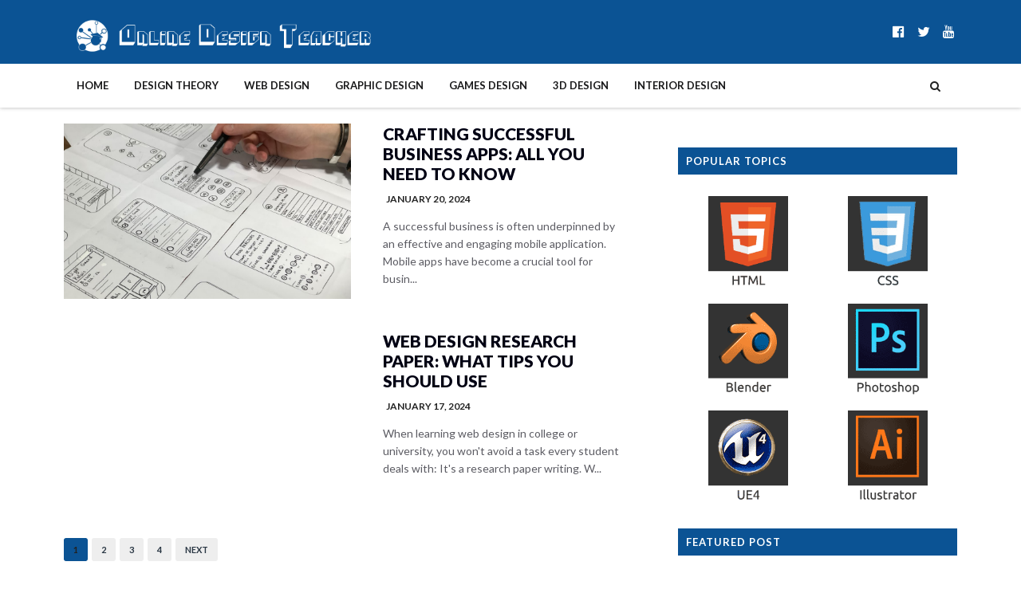

--- FILE ---
content_type: text/html; charset=UTF-8
request_url: https://www.onlinedesignteacher.com/search/label/web?updated-max=2024-02-12T12:11:00Z&max-results=20&start=6&by-date=false
body_size: 31438
content:
<!DOCTYPE html>
<html class='v2' dir='ltr' xmlns='http://www.w3.org/1999/xhtml' xmlns:b='http://www.google.com/2005/gml/b' xmlns:data='http://www.google.com/2005/gml/data' xmlns:expr='http://www.google.com/2005/gml/expr'>
<head>
<link href='https://www.blogger.com/static/v1/widgets/4128112664-css_bundle_v2.css' rel='stylesheet' type='text/css'/>
<link href='//maxcdn.bootstrapcdn.com/font-awesome/4.5.0/css/font-awesome.min.css' rel='stylesheet'/>
<link href='https://fonts.googleapis.com/css?family=Source+Sans+Pro:400,700,700italic,400italic' rel='stylesheet' type='text/css'/>
<link href='//fonts.googleapis.com/css?family=Lato%3A400%2C900%2C700&ver=1.0.0' media='all' rel='stylesheet' type='text/css'/>
<meta content='width=device-width, initial-scale=1, maximum-scale=1' name='viewport'/>
<script src='https://ajax.googleapis.com/ajax/libs/jquery/3.1.1/jquery.min.js'></script>
<meta content='OnlineDesignTeacher is a dedicated design website with design notes, samples, templates and tutorials on all areas of design.' name='description'/>
<meta content='UyH5qtb_ore2Ns_HzfVhUx1xcIQTJSCSZpqD8sxo0Nw' name='google-site-verification'/><meta content='UyH5qtb_ore2Ns_HzfVhUx1xcIQTJSCSZpqD8sxo0Nw' name='google-site-verification'/>
<meta content='6E9FB1EA98D2EA18B268C486139FB865' name='msvalidate.01'/>
<meta content='dd69ce3aaabe1694a8cc' name='wot-verification'/>
<meta content='Z3cgvRDNCl4D1u69XAWceb_Vtr0' name='alexaVerifyID'/>
<meta content='public' http-equiv='Cache-Control'/>
<meta content='Padraig Cahill' name='author'/>
<meta content='text/html;charset=UTF-8' http-equiv='Content-Type'/>
<meta content='IE=edge,chrome=1' http-equiv='X-UA-Compatible'/>
<meta content='width=device-width,initial-scale=1,minimum-scale=1,maximum-scale=1' name='viewport'/>
<meta content='text/html; charset=UTF-8' http-equiv='Content-Type'/>
<meta content='blogger' name='generator'/>
<link href='https://www.onlinedesignteacher.com/favicon.ico' rel='icon' type='image/x-icon'/>
<link href='https://www.onlinedesignteacher.com/search/label/web?updated-max=2024-02-12T04:11:00-08:00&max-results=20&start=6&by-date=false' rel='canonical'/>
<link rel="alternate" type="application/atom+xml" title="Design Tutorials and Articles - Atom" href="https://www.onlinedesignteacher.com/feeds/posts/default" />
<link rel="alternate" type="application/rss+xml" title="Design Tutorials and Articles - RSS" href="https://www.onlinedesignteacher.com/feeds/posts/default?alt=rss" />
<link rel="service.post" type="application/atom+xml" title="Design Tutorials and Articles - Atom" href="https://www.blogger.com/feeds/6630109348646593095/posts/default" />
<!--Can't find substitution for tag [blog.ieCssRetrofitLinks]-->
<meta content='OnlineDesignTeacher.com is a dedicated design website with design notes, design samples, design templates and design tutorials on all areas of design.' name='description'/>
<meta content='https://www.onlinedesignteacher.com/search/label/web?updated-max=2024-02-12T04:11:00-08:00&max-results=20&start=6&by-date=false' property='og:url'/>
<meta content='Design Tutorials and Articles' property='og:title'/>
<meta content='OnlineDesignTeacher.com is a dedicated design website with design notes, design samples, design templates and design tutorials on all areas of design.' property='og:description'/>
<!-- SEO Meta Tag -->
<meta content='index,follow' name='robots'/>
<!-- SEO Title Tag -->
<title>
Design Tutorials and Articles
          - 
          web
</title>
<title>
Design Tutorials and Articles: web
          - All Post
        </title>
<!-- Style CSS -->
<style id='page-skin-1' type='text/css'><!--
/*-----------------------------------------------
Blogger Template Style
Name:        NewsLog
Author :     http://www.soratemplates.com
License:     Premium Version
-----------------------------------------------*/
/* Variable definitions
====================
<Variable name="theme.color" description="Main Theme Color" type="color" default="#FFFF00"/>
<Variable name="header.bg" description="Header BG" type="color" default="#2A3744"/>
<Variable name="title.color" description="Titles And Text" type="color" default="#2A3744"/>
<Variable name="footer.bg" description="Footer BG" type="color" default="#222222"/>
====================*/
/* Reset */
a,abbr,acronym,address,applet,b,big,blockquote,body,caption,center,cite,code,dd,del,dfn,div,dl,dt,em,fieldset,font,form,h1,h2,h3,h4,h5,h6,html,i,iframe,img,ins,kbd,label,legend,li,object,p,pre,q,s,samp,small,span,strike,strong,sub,sup,table,tbody,td,tfoot,th,thead,tr,tt,u,ul,var{padding:0;border:0;outline:0;vertical-align:baseline;background:0 0;margin:0}
ins{text-decoration:underline}
del{text-decoration:line-through}
dl,ul{list-style-position:inside;list-style:none;}
ul li{list-style:none}
caption,th{text-align:center}
img{border:none;position:relative}
.clear{clear:both}
.section,.widget,.widget ul,.widget li,.BlogArchive #ArchiveList ul.flat li{margin:0;padding:0}
del { text-decoration: line-through}
table { border-collapse: collapse; border-spacing: 0}
/* Body */
body{color:#2A3744;font-size: 14px;font-family:'Lato', sans-serif;font-weight:400;margin:0;padding:0}
a:link,a:visited{color:#0b5394;text-decoration:none;outline:none}
a:hover{color:#e74c3c;text-decoration:none;outline:none}
a img{border-width:0}
h1,h2,h3,h4,h5,h6{font-family:'Lato', sans-serif;color:#2A3744;padding:0;margin:0}
.separator a{clear:none!important;float:none!important;margin-left:0!important;margin-right:0!important}
*{outline:0;transition:all .17s ease;-webkit-transition:all .17s ease;-moz-transition:all .17s ease;-o-transition:all .17s ease}
.fb-page{transition:all .0s ease;-webkit-transition:all .0s ease;-moz-transition:all .0s ease;-o-transition:all .0s ease}
.hreview,.status-msg-wrap,.feed-links,a.quickedit,span.item-control{display: none!important;}
.unwanted {display:none;}
#navbar-iframe{height:0;visibility:hidden;display:none;}
.feed-links {clear: both;line-height: 2.5em;}
.CSS_LIGHTBOX{z-index:9999999999!important}
.navbar, #navbar-iframe, .Attribution, .quickedit {
display:none;
visibility:hidden;
}
#author-head{display:none}
blockquote{font-size:20px;}
/* Outer Wrapper */
#outer-wrapper{background:#FFF;margin:0;padding:0;text-align:left}
.row{width:1120px;margin:0 auto;padding:0}
#header-social{float:right;height:80px;position:relative;display:block;margin-right:0}
#header-social ul{overflow:hidden}
#header-social ul li{line-height:80px;text-align:center;float:left;margin-top:0;margin-left:10px;padding:0;position:relative}
#header-social ul li a{text-align:center;color:#fff;font-size:17px;position:relative;padding:3px;text-decoration:none}
#header-social ul li a:before{display:inline-block;font-family:FontAwesome;font-style:normal;font-weight:400;-webkit-font-smoothing:antialiased;-moz-osx-font-smoothing:grayscale}
#header-social ul li a:hover{color:#ddd}
#header-social .facebook:before{content:"\f230"}
#header-social .twitter:before{content:"\f099"}
#header-social .gplus:before{content:"\f0d5"}
#header-social .rss:before{content:"\f09e"}
#header-social .youtube:before{content:"\f167"}
#header-social .skype:before{content:"\f17e"}
#header-social .stumbleupon:before{content:"\f1a4"}
#header-social .tumblr:before{content:"\f173"}
#header-social .vine:before{content:"\f1ca"}
#header-social .stack-overflow:before{content:"\f16c"}
#header-social .linkedin:before{content:"\f0e1"}
#header-social .dribbble:before{content:"\f17d"}
#header-social .soundcloud:before{content:"\f1be"}
#header-social .behance:before{content:"\f1b4"}
#header-social .digg:before{content:"\f1a6"}
#header-social .instagram:before{content:"\f16d"}
#header-social .pinterest:before{content:"\f0d2"}
#header-social .delicious:before{content:"\f1a5"}
#header-social .codepen:before{content:"\f1cb"}
#header-wrapper{position:relative;height:80px;background:#0b5394;z-index:5;padding:0;text-align:center}
.top-header{height:80px}
#header h1{margin:0;font-size:20px}
.the-logo{float:left;width:400px;position:relative;padding:20px 0 0;text-align:left}
.the-logo img{max-width:100%;height:auto;margin:0}#main-nav{    position: relative;
width: 100%;
height: 55px;
font-size: 12px;
-webkit-backface-visibility: hidden;
-webkit-box-shadow: 0px 0px 5px 0px rgba(0,0,0,0.3);
-moz-box-shadow: 0px 0px 5px 0px rgba(0,0,0,0.3);
box-shadow: 0px 0px 5px 0px rgba(0,0,0,0.3);
background: white;}
#main-nav .row{height:55px;position:relative;padding:0}
.is-sticky #main-nav{width:100%!important;margin:0;z-index:999999;opacity:.95}
#menu-icon{display:none;}
li.li-home{float:left;display:inline-block;background-color:rgba(255, 255, 255, 0.1);padding:0}
#main-nav li{position:relative;float:left;line-height:55px;padding:0;    padding: 0 16px;}
#main-nav li:hover{background-color:rgba(255, 255, 255, 0.1);}
#main-nav a{
float: left;
color: #19191a;
text-transform: uppercase;
font-weight: 600;
font-size: 13px;
font-family: "Lato";
display: block;
position: relative;
z-index: 0;}
#main-nav li:hover >a {color:#ccc;}
#main-nav .current-menu-item > a::after{content:'';display:block;width:20px;height:3px;margin-top:-3px;margin-right:auto;margin-left:auto;background-color:#0b5394}
.drop-sign{color:#fff;}
.drop-sign i{font-size:12px;top:0px;position:relative;padding-left:3px}
#main-nav ul li ul .drop-sign{float:right;margin:0}
#main-nav ul li ul{display:none;position:absolute;left:0;top:55px;z-index:100;background-color:#fff;border-bottom:2px solid #0b5394}
#main-nav ul li:hover > ul{display:block}
#main-nav ul li ul li{height:auto;clear:both;margin-left:0;line-height:normal;border-right:none;border-bottom:1px solid rgba(255,255,255,0.05)}
#main-nav ul li ul li:last-child{border-bottom:none}
#main-nav ul li ul li::after{content:'';display:none}
#main-nav ul li ul li:hover {background-color: rgba(0,0,0,0.1);}
#main-nav ul li ul a{min-width:150px;padding:0 16px;margin-top:0;font-size:14px;color:#19191a;font-weight:400;text-transform:capitalize;line-height:38px;transition:all 0s ease;border:none}
#main-nav ul li ul a:hover {color:#0b5394}
#main-nav ul li ul .current-menu-item a::after{content:'';display:none}
#main-nav ul li ul .current-menu-item a{color:#fff}
#main-nav ul li ul .current-menu-item a:hover{color:#0b5394}
#main-nav ul li ul ul{left:100%;top:0}
nav#main-nav li a:before {
content: "";
width: 0%;
display: inline-block;
height: 20px;
margin-top: -10px;
float: left;
top: 50%;
position: absolute;
z-index: -1;
-webkit-transition: all 200ms ease-in-out!important;
-moz-transition: all 200ms ease-in-out!important;
-ms-transition: all 200ms ease-in-out!important;
-o-transition: all 200ms ease-in-out!important;
transition: all 200ms ease-in-out!important;
}
nav#main-nav li li a:before {
display:none;
}
li.li-home a:before {
width: 100%!important;
}
nav#main-nav li:hover a:before {
width: 100%!important;
}
ul.sub-menu li a:before {
width: 0%!important;
}
.is-sticky #main-nav{animation-name:slideInDown;animation-duration:.5s;animation-fill-mode:both}
@keyframes slideInDown {
from{-webkit-transform:translate3d(0,-100%,0);transform:translate3d(0,-100%,0);visibility:visible}
to{-webkit-transform:translate3d(0,0,0);transform:translate3d(0,0,0)}
}
#selectnav1{display:none}
#search-icon{position:absolute;right:0;top:0;display:block;width:55px;line-height:55px;height:55px;background-color:rgba(255, 255, 255, 0.1);color:#222;font-size:14px;text-align:center;cursor:pointer}
#nav-search{position:absolute;right:0;top:55px;z-index:50;display:none;width:302px;height:74px;background-color:#ccc;border-bottom:2px solid #0b5394;transition:all 0s ease;-webkit-transition:all 0s ease;-moz-transition:all 0s ease;-o-transition:all 0s ease}
#nav-search #searchform{width:262px;position:absolute;left:20px;top:20px}
#searchform{position:relative;height:36px;overflow:hidden}
#nav-search #s{width:166px}
#s{position:relative;height:32px;padding-left:12px;padding-right:82px;border:1px solid rgba(255,255,255,0.05);background-color:#fff;font-family:'Source Sans Pro',sans-serif;font-size:13px;color:#333}
#s:focus{color:#333;outline:none}
#searchsubmit{position:absolute;right:2px;top:2px;height:32px;padding:0 10px;color:#222;background-color:#0b5394;font-family:'Source Sans Pro',sans-serif;font-size:12px;font-weight:700;text-transform:uppercase;border:none;cursor:pointer;transition:background .3s}
#searchsubmit:hover{background-color:rgba(0,0,0,0.1)}
@media screen and (max-width: 1020px) {
.is-sticky #main-nav{width:100%;position:relative!important;opacity:1!important;animation-name:none;z-index:99999}
#main-nav li.li-home{display:none}
#menu-icon{background-color:#ccc;display:inline-block;position:relative;z-index:15;width:55px;height:55px;float:left;text-align:center;cursor:pointer;transition:all .3s}
#menu-icon i{font-size:14px;color:#fff;line-height:55px}
#main-nav #menu-main-nav{position:absolute;left:0;top:55px;z-index:400;display:none;width:290px;padding-top:12px;padding-bottom:16px;transition:all 0s ease;background-color:#0b5394}
#main-nav li{clear:both;line-height:55px;border-right:none}
#main-nav li:hover,#main-nav ul li ul li:hover{background-color:transparent}
#main-nav li::after{display:none}
#main-nav li a{color:#fff;transition:all 0s ease;height:34px;padding-left:20px;border-right:none;font-size:12px;font-weight:400}
#main-nav li a:hover{color:#bf9000;}
#main-nav .current-menu-item > a::after{display:none}
#main-nav #menu-main-nav li ul{transition:all 0s ease;position:static;float:none;display:block!important;background-color:transparent;border:none;padding-left:16px}
#main-nav #menu-main-nav li ul li{transition:all 0s ease;border:none;line-height:34px}
#main-nav ul li ul a{transition:all 0s ease;height:34px}
}
#content-wrapper{background:#FFF;margin:0 auto;padding:20px 0;overflow:hidden}
.intro .widget-content {display:none}
.intro{position:relative}
.intro .widget .feat-content {margin-bottom:20px!important;height:450px;overflow:hidden}
.intro h2{display:none;display:none}
.intro .rcp-thumb{width:100%;height:215px;display:block;transition:all .3s ease-out!important;-webkit-transition:all .3s ease-out!important;-moz-transition:all .3s ease-out!important;-o-transition:all .3s ease-out!important}
.intro li:hover .rcp-thumb{-webkit-transform:scale(1.1)important;-moz-transform:scale(1.1)!important;transform:scale(1.1)!important;transition:all .3s ease-out!important;-webkit-transition:all .3s ease-out!important;-moz-transition:all .3s ease-out!important;-o-transition:all .3s ease-out!important}
.intro .rcp-title{font-size:20px}
.intro .rcp-thumb:after{content:no-close-quote;position:absolute;bottom:0;width:100%;height:151px;background:url(https://blogger.googleusercontent.com/img/b/R29vZ2xl/AVvXsEj068L3s9z0KAjUM60CTJ_rNhJjpjNG4SUqE8f2M1NS0hhbSTt-ZSvaXFiQbJAiOp0tdmZn6ZEOAlwmXDN_U5Is9j-1_wckhOjlsn8FVvMIvh2cY-WmlcMVTCGNufwrayQjGlfyaz8bB_Zb/s1600-r/gradient.png) repeat-x;background-size:100% 151px;opacity:.8}
.intro li{width:40%;height:215px;position:relative;padding:0;z-index:2;overflow:hidden}
.intro li:nth-child(2){margin-bottom:20px}
.intro li:first-child{width:58.30%;height:450px}
.intro li:first-child .rcp-thumb{height:450px}
.intro li:first-child .rcp-title{font-size:35px}
.intro .post-panel{position:absolute;bottom:20px}
.intro .rcp-title a{color:#FFF;font-weight:700;position:relative;bottom:10px;line-height:14px}
.intro .rcp-thumb:after{left:0}
.intro li{float:right}
.intro li:first-child{float:left}
.intro .post-panel{left:20px;right: 20px;}
.item .intro {display: none;}
#ads-top h2{display:none}
#ads-top .widget-content{width:728px;height:90px;margin:0 auto 20px;padding:0}
.index #main-wrapper,.archive #main-wrapper{width:701px;float:left;border:0}
.feat-layout .feat-title h2.title{font-size:13px;display:inline-block}
.feat-title{margin:0}
.feat-title h2{padding:0 0 10px;display:inline-block}
.feat-title h2 a{color:#2A3744;font-weight:700;line-height:normal;font-size:13px;text-transform:uppercase;display:block}
.feat .primeiro-thumb,.feat .mag-thumb {transition:all .3s ease-out!important;-webkit-transition:all .3s ease-out!important;-moz-transition:all .3s ease-out!important;-o-transition:all .3s ease-out!important}
.feat .primeiro-thumb:hover,.feat .mag-thumb:hover{-webkit-transform:scale(1.1)important;-moz-transform:scale(1.1)!important;transform:scale(1.1)!important;transition:all .3s ease-out!important;-webkit-transition:all .3s ease-out!important;-moz-transition:all .3s ease-out!important;-o-transition:all .3s ease-out!important}
.feat .primeiro .feat-thumb{width:100%;height:300px;position:relative;z-index:2;border-radius:3px}
.feat .primeiro-thumb{width:100%;height:300px;display:block;border-radius:3px}
.feat .primeiro{overflow:hidden}
.feat-thumb{overflow:hidden}
.feat1 ul{overflow:hidden}
.feat ul li .feat-thumb{width:100%;height:145px;margin-bottom:10px;position:relative;z-index:2;border-radius:3px}
.feat ul li .mag-thumb{width:100%;height:145px;display:block;border-radius:3px}
.feat ul li .mag-content{display:block}
.feat .feat-headline a{font-weight:700;color:#2A3744;display:inline-block}
.feat ul li .mag-content .feat-headline a{font-size:16px;padding:0 5px 0 0;line-height:1.3em;font-weight:700}
.feat .primeiro-content .feat-headline a{font-size:27px;line-height:1.3em}
.feat1 .primeiro{width: 60%;float:left;margin-right:3%}
.feat1 .primeiro .feat-thumb{display:block}
.feat1 .primeiro-content{float:left;display:block}
.feat1 ul li{display:block;float:left;width:37%;padding-bottom:0;margin-bottom:20px;padding-top:0;height:auto}
.feat1 ul li:nth-of-type(2){margin-bottom:0}
.feat-headline a:hover{color:#0b5394}
.feat1 .primeiro-content .feat-headline {padding:10px 0}
.feat-layout .widget-content,.feat-layout h2.title{display:none}
.share-feat a{font-size:18px;float:left;display:inline-block;margin-right:20px;padding:2px 0}
.share-post{float:left}
.share-post a{font-size:18px;float:left;display:inline-block;margin-right:20px;padding:2px 0}
.share-feat a:hover,.share-post a:hover{opacity:.8}
.share-feat .facebook,.share-post .facebook{color:#314d91}
.share-feat .twitter,.share-post .twitter{color:#07beed}
.share-feat .google,.share-post .google{color:#dd4b38}
.share-feat .pinterest,.share-post .pinterest{color:#CA2127}
.feat1{margin-bottom:20px !important;padding-bottom:20px;border-bottom:1px dotted #E4E4E4}
.feat1 .feat-head{margin-bottom:19px;padding-bottom:15px}
.feat1 .feat-head .feat-thumb{display:table-cell;vertical-align:middle;border-radius:2px}
.feat1 .feat-img{display:block}
.feat1 .feat-head-content{display:table-cell}
#ads-home h2{display:none}
#ads-home .widget{overflow:hidden;padding-bottom:20px;margin-bottom:10px;border-bottom:1px dotted #e4e4e4}
#ads-home .widget-content{width:468px;height:60px;margin:0 auto;padding:0}
.ads-title-box,#ads-title h2{display:none}
#ads-title .widget-content{width:468px;height:60px;margin:20px auto;padding:0}
.ads-inter-box,#ads-inter h2{display:none}
#ads-inter .widget{overflow:hidden;margin-bottom:20px;padding-bottom:20px;border-bottom:1px dotted #E4E4E4}
#ads-inter .widget-content{width:468px;height:60px;margin:0 auto;padding:0}
.m-rec h2{font-size:13px;padding:0 0 10px;display:inline-block}
.m-rec h2 a{    color: #222;
font-size: 13px;
text-transform: uppercase;
display: block;
padding: 5px 10px;
z-index: 2;
position: relative;
padding: 5px 10px;
letter-spacing: 1px;
font-weight: 700;
background: #f0f0f0;
margin: 10px 0;    font-family: 'Lato', sans-serif;}
.index .post,.archive .post{display:block;height:auto;overflow:hidden;box-sizing:border-box;margin:0 0 20px;padding-bottom:20px;}
.index article,.archive article{overflow:hidden}
.index .post h2,.archive .post h2{margin:0 0 10px;padding-right:10px;overflow:hidden;display:block}
.index .post h2 a,.archive .post h2 a{line-height: 1.2em;
float: left;
color: #000113;
text-decoration: none;
font-family: 'Lato', sans-serif;
font-size: 21px;
font-weight: 900;
text-transform: uppercase;}
.index .post-header,.archive .post-header{display:none}
.index #blog-pager,.archive #blog-pager{display:block;font-size:11px;margin:0;padding:0}
.block-image{float:left;width:360px;height:220px;margin:0 40px 0 0}
.block-image .thumb{width:100%;height:220px;position:relative;display:block;z-index:2;overflow:hidden;}
.block-image .thumb a{width:100%;height:220px;display:block;transition:all .3s ease-out!important;-webkit-transition:all .3s ease-out!important;-moz-transition:all .3s ease-out!important;-o-transition:all .3s ease-out!important}
.block-image .thumb a:hover{-webkit-transform:scale(1.1)important;-moz-transform:scale(1.1)!important;transform:scale(1.1)!important;transition:all .3s ease-out!important;-webkit-transition:all .3s ease-out!important;-moz-transition:all .3s ease-out!important;-o-transition:all .3s ease-out!important}
.date-header{display:block;overflow:hidden;font-weight:400;margin:0!important;padding:0}
#meta-post{color:#bbb;overflow:hidden;font-size:12px;text-transform:uppercase;padding-bottom:3px}
#meta-post a{display: inline-block;
text-transform: uppercase;
font-size: 12px;
font-weight: bold;
color: #222;
padding: 2px 4px;}
#meta-post a i{margin-left:1px}
.item #main-wrapper,.static_page #main-wrapper{width:700px;float:left;padding:0;word-wrap:break-word;overflow:hidden}
.breadcrumbs{display:none;font-size:0;margin:0;padding:0}
.item .post-head,.static_page .post-head{margin:0;position:relative}
.item .post-title,.static_page .post-title{color:#2A3744;display:inline-block;font-size:35px;line-height:1.3em;margin-bottom:10px;font-weight:700;position:relative}
.post-meta{height:34px;overflow:hidden;padding-bottom:10px;border-bottom:1px dotted #E4E4E4}
.meta-details{float:left;color:#bbb;font-size:11px;text-transform:uppercase}
.meta-details span{display:block;clear:both}
.post-timestamp{margin-left:0}
.post-meta a{color:#bbb}
.post-author a{color:#2A3744;font-weight:700}
.post-meta a span i{transition:all .0s ease-out!important}
.post-meta a:hover{color:#0b5394}
.post-meta .timestamp-link i, .post-meta .post-author .g-profile i{margin-left:1px;}
.meta-share{float:right;text-align:right}
.meta-share a{color:#fff;padding:4px 10px;display:inline-block;margin-left:1px;border-radius:3px;border-bottom:2px solid rgba(0,0,0,0.1)}
.meta-share a:hover{color:#fff;opacity:.8}
.meta-share .facebook{background-color:#314d91}
.meta-share .twitter{background-color:#07beed}
.meta-share .google{background-color:#dd4b38}
.meta-share .pinterest{background-color:#CA2127}
.item article,.static_page article{margin-top:14px}
.item .post,.static_page .post{padding:0}
.post-body{width:100%;margin-bottom:15px;font-family:'Source Sans Pro', sans-serif;font-size:17px;line-height:1.5em;font-weight:400}
.post-body {box-sizing:border-box;}
.post-body img{max-width:100%;height:auto!important}
.label-head{float:left;color:#2A3744;font-weight:700;overflow:hidden;font-size:11px;text-transform:uppercase}
.label-head a{color:#bbb;font-weight:400;text-transform:uppercase}
.label-head a:hover{color:#0b5394}
.label-head .label-title {display:block}
.label-head span i{margin-left:1px}
.label-head .tag-divider{color:#0b5394;margin:0 3px;font-weight:400}
#share-box{height:32px;overflow:hidden;margin-top:20px;padding-bottom:12px;margin-bottom:20px;border-bottom:1px dotted #E4E4E4}
.social-pop{float:right;text-align:right}
.social-pop a{color:#fff;padding:4px 10px;display:inline-block;margin-left:1px;border-radius:3px;border-bottom:2px solid rgba(0,0,0,0.1)}
.social-pop a:hover{color:#fff;opacity:.8}
.social-pop .facebook{background-color:#314d91}
.social-pop .twitter{background-color:#07beed}
.social-pop .google{background-color:#dd4b38}
.social-pop .pinterest{background-color:#CA2127}
#author-sec .widget-content,#author-sec .widget h2{display:none}
.author-box{position:relative;width:100%;float:left;margin-bottom:20px;padding-bottom:20px;border-bottom:1px dotted #E4E4E4}
.img-box{display:inline-block;width:100px;height:100px;float:left;margin-right:10px;border-radius:0px;padding:4px;border:1px dotted #E4E4E4;overflow:hidden}
.img-box img{max-width:100%}
.author-meta{overflow:hidden}
.author-meta h3{margin-bottom:4px;font-size:20px;line-height:24px;font-weight:700}
.author-meta h3 a{color:#2A3744}
.author-meta p{margin:0 0 11px;line-height:22px}
.author-icons .none{display:none!important}
.author-icons a{display:inline-block;float:left;margin-right:15px;font-size:18px;line-height:19px}
.author-icons a:hover{opacity:.8}
.author-icons .facebook-link{color:#314d91}
.author-icons .twitter-link{color:#07beed}
.author-icons .google-link{color:rgb(221, 75, 56)}
.author-icons .pinterest-link{color:#CA2127}
.author-icons .instagram-link{color:#548BB5}
#related-posts{margin-bottom:10px}
.related-box{display:none;}
.resumo {
line-height: 1.618;
color: #5c5c63;
margin: 0px;
padding: 10px 0px 10px;
font-size: 14px !important;
}
.related li{width:30.65%;display:inline-block;height:auto;min-height:184px;float:left;margin-right:24px;overflow:hidden;position:relative}
.related-thumb{width:100%;height:120px;overflow:hidden;display:block;position:relative;z-index:2;}
.related li .related-img{width:100%;height:120px;display:block;transition:all .3s ease-out!important;-webkit-transition:all .3s ease-out!important;-moz-transition:all .3s ease-out!important;-o-transition:all .3s ease-out!important}
.related li .related-img:hover{-webkit-transform:scale(1.1)!important;-moz-transform:scale(1.1)!important;transform:scale(1.1)!important;transition:all .3s ease-out!important;-webkit-transition:all .3s ease-out!important;-moz-transition:all .3s ease-out!important;-o-transition:all .3s ease-out!important}
.related-title a{font-size:14px;line-height:1.3em;padding:10px 5px 10px 0;font-weight:700;color:#2A3744;display:block}
.related-title a:hover{color:#0b5394}
.related li:nth-of-type(3),.related li:nth-of-type(6),.related li:nth-of-type(9){margin-right:0}
.blogger-tab{display:block}
.comments{clear:both;margin-top:0;margin-bottom:0;color:#2A3744}
.comments h4{font-size:13px;text-transform:uppercase;font-weight:700;padding:10px 0;margin:0;border-bottom:1px solid #eee}
.cmm-title{position:relative}
.cmm-title span{position:absolute;left:0;bottom:0px;display:block;width:30px;height:3px;background-color:#0b5394}
.comments .comments-content{padding:10px 0}
.comments .comments-content .comment{margin-bottom:0;padding-bottom:8px}
.comments .comments-content .comment:first-child{padding-top:0}
.cmm-tabs .content-tab{background-color:transparent;padding:0}
.cmm-tabs-header{background-color:#0b5394;height:32px;margin-bottom:0;position:relative}
.cmm-tabs-header h3{display:inline-block;margin:0;color:#fff;font-weight:700;text-transform:uppercase;font-size:13px;height:32px;line-height:32px;padding-left:10px}
.cmm-tabs-header h3 h9{display:none}
.simpleTab .cmm-tabs-header .wrap-tab{float:right}
.cmm-tabs-header .wrap-tab a{height:auto;line-height:32px;padding:0 10px;font-size:14px;display:inline-block}
.cmm-tabs-header .wrap-tab li{float:left;width:auto}
.facebook-tab,.fb_iframe_widget_fluid span,.fb_iframe_widget iframe{width:100%!important}
.comments .item-control{position:static}
.comments .avatar-image-container{float:left}
.comments .avatar-image-container,.comments .avatar-image-container img{height:35px;max-height:35px;width:35px;max-width:35px;border-radius:2px}
.comments .comment-block{padding:10px;box-shadow:none;border:1px solid #eee;border-radius:2px}
.comments .comment-block,.comments .comments-content .comment-replies{margin-left:47px;margin-top:0}
.comments .comments-content .inline-thread{padding:0}
.comments .comments-content .comment-header{font-size:14px;border-bottom:1px solid #eee;padding:0 0 3px}
.comments .comments-content .user{font-style:normal;font-weight:400}
.comments .comments-content .icon.blog-author{font-weight:400}
.comments .comments-content .comment-content{text-align:justify;font-size:14px;line-height:1.4em}
.comments .comment .comment-actions a{margin-right:5px;padding:2px 5px;color:#2A3744;font-weight:400;background-color:#eee;font-size:10px;letter-spacing:1px;border-radius:2px}
.comments .comment .comment-actions a:hover{background-color:#0b5394;color:#fff;text-decoration:none}
.comments .comments-content .datetime{margin-left:0;float:right;font-size:11px}
.comments .comments-content .comment-header a{color:inherit}
.comments .comments-content .comment-header a:hover{color:#0b5394}
.comments .comments-content .icon.blog-author:before{content:"\f007";font-size:12px;font-family:FontAwesome}
.comments .thread-toggle{margin-bottom:4px}
.comments .comments-content .comment-thread{margin:4px 0}
.comments .continue a{padding:0;padding-top:10px;padding-left:47px;font-weight:500}
.comments .comments-content .loadmore.loaded{margin:0;padding:0}
.comments .comment-replybox-thread{margin:0}
iframe.blogger-iframe-colorize,iframe.blogger-comment-from-post{max-height:283px!important}
.cmm-tabs.simpleTab .content-tab{background-color:transparent;padding:0;margin-top:0}
.cmm-tabs.simpleTab .wrap-tab li a{text-transform:uppercase;color:#fff;font-weight:400;background-color:rgba(255,255,255,0.1);height:32px;font-size:10px;letter-spacing:1px}
.cmm-tabs.simpleTab .wrap-tab li a.activeTab{background-color:#0b5394;color:#fff}
.posts-title h2 a:before{margin-right:10px}
.cmm-tabs.simpleTab .wrap-tab{float:right}
.cmm-tabs.simpleTab .wrap-tab li{padding:0;line-height:0;margin-left:0}
.wrap-tab{list-style:none}
.content-tab{transition:all 0s ease;-webkit-transition:all 0s ease;-moz-transition:all 0s ease;-o-transition:all 0s ease}
.showpageOf{display:none}
.showpagePoint{display:block;float:left;padding:7px 12px;margin-right:5px;color:#222;background-color:#0b5394;font-weight: 700;border-radius:3px;}
.showpageNum a,.showpage a{display:block;margin-right:5px;float:left;color:#2A3744;background-color:#eee;font-weight: 700;text-transform:uppercase;text-decoration:none;padding:7px 12px;border-radius:3px;}
.showpageNum a:hover,.showpage a:hover{background-color:#0b5394}
.showpageArea{float:left}
.home-link{display:none}
.post-nav li{padding:0;display:inline-block;width:50%}
.post-nav li strong{display:block;padding:0 0 5px;font-family:'Source Sans Pro', sans-serif;font-weight:700;letter-spacing:1px;text-transform:uppercase;font-size:13px}
.post-nav li strong i{transition:all 0s ease;-webkit-transition:all 0s ease;-moz-transition:all 0s ease;-o-transition:all 0s ease}
ul.post-nav{background-color:#FFF;margin-bottom:10px;display:block;width:100%;overflow:hidden;padding-top:5px;border-top:1px dotted #E4E4E4}
.post-nav li a{color:#2A3744;line-height:1.3em;display:block;padding:10px 0;transition:all 0s ease;-webkit-transition:all 0s ease;-moz-transition:all 0s ease;-o-transition:all 0s ease}
.post-nav li:hover a{color:#0b5394}
ul.post-nav span{font-weight:400}
.post-nav .previous{float:left;border-right:0;box-sizing:border-box;padding-right:10px}
.post-nav .next{text-align:right}
a.blog-pager-newer-link,a.blog-pager-older-link{float:left;margin-right:1px;font-size:11px;color:#2A3744;background-color:#eee;text-transform:uppercase;font-weight:700;text-decoration:none;padding:8px 12px;border-radius:3px}
a.blog-pager-newer-link:hover,a.blog-pager-older-link:hover{color:#fff;background-color:#0b5394}
a.blog-pager-newer-link{float:left}
a.blog-pager-older-link{float:right}
.sidebar-right{float:right;margin-top:0}
#sidebar-right{position:relative;width:350px;float:right;margin-top:0px;margin-right:-20px;padding:20px;background-color:#fff;overflow:hidden}
#sidebar-right .widget{margin-bottom:20px}
#sidebar-right .widget-title{margin-bottom:20px;}
#sidebar-right .widget-title h2{
line-height: 24px;
color: #fff;
font-size: 13px;
text-transform: uppercase;
display: block;
padding: 5px 10px;
z-index: 2;
position: relative;
padding: 5px 10px;
letter-spacing: 1px;
font-weight: 700;
background: #0b5394;
margin: 10px 0;
font-family: 'Lato', sans-serif;}
.PopularPosts img{padding:0}
.PopularPosts img{width:90px;height:68px;padding:0;margin:0;transition:all .3s ease-out!important;-webkit-transition:all .3s ease-out!important;-moz-transition:all .3s ease-out!important;-o-transition:all .3s ease-out!important}
.PopularPosts img:hover{-webkit-transform:scale(1.1)important;-moz-transform:scale(1.1)!important;transform:scale(1.1)!important;transition:all .3s ease-out!important;-webkit-transition:all .3s ease-out!important;-moz-transition:all .3s ease-out!important;-o-transition:all .3s ease-out!important}
.PopularPosts li{display:block;margin-bottom:15px;padding:0 0 15px!important;border-bottom:1px dotted #E4E4E4}
.PopularPosts li:last-child{margin-bottom:0;padding-bottom:0!important;border-bottom:none}
.PopularPosts .item-thumbnail{margin:0 10px 0 0;overflow:hidden;z-index:2;display:block;position:relative;}
.PopularPosts .item-thumbnail a{position:relative;line-height:0;float:left;overflow:hidden}
.PopularPosts .item-title a{color:#2A3744;text-decoration:none;font-family:'Source Sans Pro', sans-serif;font-size:16px;line-height:20px;font-weight:700}
.PopularPosts .item-title a:hover{color:#0b5394;text-decoration:none}
.cloud-label-widget-content span a,.cloud-label-widget-content span span{display:block;float:left;height:29px;line-height:29px;padding:0 10px;margin:0 1px 1px 0;color:#2A3744;background-color:#eee;font-size:11px;font-weight:700;text-decoration:none;text-transform:uppercase;margin-right:3px;margin-bottom:3px;border-radius:3px}
.cloud-label-widget-content span a:hover,.cloud-label-widget-content span span:hover{color:#fff;background-color:#0b5394}
.label-size-1,.label-size-2{opacity:100}
.list-label-widget-content li{display:block;padding:6px 0;border-bottom:1px dotted #E4E4E4;position:relative}
.list-label-widget-content li a:before{content:'\203a';position:absolute;left:0;top:0;font-size:22px;color:#666}
.list-label-widget-content li a{color:#666;font-size:12px;padding-left:10px;font-weight:400;text-transform:capitalize}
.list-label-widget-content li a:hover,.list-label-widget-content li a:hover:before{color:#0b5394}
.list-label-widget-content li span:first-child:before{content:'\203a';position:absolute;left:0;top:0;font-size:22px;color:#666}
.list-label-widget-content li span:first-child{color:#666;font-size:12px;padding-left:10px;font-weight:400;text-transform:capitalize}
.list-label-widget-content li span:last-child{color:#0b5394;font-size:10px;float:right;padding-top:2px}
.list-label-widget-content li:first-child{margin-top:5px;border-top:1px dotted #E4E4E4}
.list-label-widget-content li:last-child{border-bottom:1px dotted #E4E4E4}
.FollowByEmail td{width:100%;float:left;padding:0}
.FollowByEmail .follow-by-email-inner .follow-by-email-submit{margin-left:0;width:100%;border-radius:0;height:29px;color:#fff;background-color:#0b5394;border:1px solid #0b5394;font-size:11px;font-family:inherit;text-transform:uppercase;letter-spacing:1px;font-weight:700}
.FollowByEmail .follow-by-email-inner .follow-by-email-submit:hover{background-color:#0b5394;border-color:#0b5394}
.FollowByEmail .follow-by-email-inner .follow-by-email-address{padding-left:10px;height:30px;border:1px solid #EEE;margin-bottom:5px;font:12px Source Sans Pro;max-width:100%;box-sizing:border-box}
.FollowByEmail .follow-by-email-inner .follow-by-email-address:focus{border:1px solid #EEE}
.FollowByEmail .widget-content:before{content:"Enter your email address to subscribe to this blog and receive notifications of new posts by email.";font-size:12px;color:#2A3744;line-height:1.3em;font-family:'Source Sans Pro',serif;padding:0 3px 7px;display:block}
.FollowByEmail table{box-sizing:border-box;padding:0}
.flickr_widget .flickr_badge_image{float:left;margin-bottom:5px;margin-right:10px;overflow:hidden;display:inline-block}
.flickr_widget .flickr_badge_image:nth-of-type(4),.flickr_widget .flickr_badge_image:nth-of-type(8),.flickr_widget .flickr_badge_image:nth-of-type(12){margin-right:0}
.flickr_widget .flickr_badge_image img{max-width:67px;height:auto}
.flickr_widget .flickr_badge_image img:hover{opacity:.5}
#ArchiveList select{color:#666;background-color:#fff;border:1px solid #F2F2F2;padding:7px;width:100%;cursor:pointer;font:11px Source Sans Pro,serif}
#footer-wrapper{background-color:#444444;clear:both;color:#ccc}
.footer-wrap{margin:0 auto;overflow:hidden;padding:0}
.footer-widget{width:31.94%;float:left;margin-right:20px;display:inline-block}
#footer3{margin-right:0}
#footer1 .widget:nth-of-type(2),#footer2 .widget:nth-of-type(2),#footer3 .widget:nth-of-type(2){padding-top:0}
.footer-widget .widget{width:100%;padding:20px 0}
.footer-widget .widget-title{position:relative;height:28px;margin-bottom:20px;border-bottom:1px solid rgba(255,255,255,0.05);text-transform:uppercase}
.footer-widget .widget-title h2{color:#fff;font-size:13px;font-weight:700;line-height:24px}
.footer-widget .widget-title span{position:absolute;left:0;bottom:-1px;display:block;width:30px;height:3px;background-color:#0b5394}
.footer-widget ul{padding-left:0}
.footer-widget .PopularPosts li {border-bottom:1px dotted rgba(255,255,255,0.05)}
.footer-widget .PopularPosts .item-title a {color:#fff}
.footer-widget .PopularPosts .item-title a:hover {color:#0b5394}
.footer-widget  .PopularPosts .widget-content ul li:last-child {border-bottom:0}
.footer-widget .cloud-label-widget-content span a,.footer-widget .cloud-label-widget-content span span{color:#fff;background-color:rgba(255,255,255,0.05);}
.footer-widget .cloud-label-widget-content span a:hover,.footer-widget .cloud-label-widget-content span span:hover{background-color:#0b5394}
.footer-widget #ArchiveList select{background-color:rgba(0,0,0,0.1);border:1px solid rgba(255,255,255,0.05);color:#FFF}
.footer-widget #ArchiveList option{background-color: #2A3744}
.footer-widget .FollowByEmail .widget-content:before{color:#fff}
.footer-widget .FollowByEmail .follow-by-email-inner .follow-by-email-address{color:#FFF;background-color:rgba(0,0,0,0.1);border:1px solid rgba(255,255,255,0.05)}
.footer-widget .FollowByEmail .follow-by-email-inner .follow-by-email-address:focus,.footer-widget .FollowByEmail .follow-by-email-inner .follow-by-email-address:hover{border-color:#0b5394}
.footer-widget .FollowByEmail .follow-by-email-inner .follow-by-email-submit{height:30px;background-color:rgba(255,255,255,0.05);color:#fff;border:0}
.footer-widget .FollowByEmail .follow-by-email-inner .follow-by-email-submit:hover{background-color:#0b5394;color:#fff}
.footer-widget .list-label-widget-content li{border-bottom:1px dotted rgba(255,255,255,0.05)}
.footer-widget .list-label-widget-content li a,.footer-widget .list-label-widget-content li a:before{color:#fff}
.footer-widget .list-label-widget-content li a:hover,.footer-widget .list-label-widget-content li a:hover:before{color:#ccc}
.footer-widget .list-label-widget-content li span:first-child:before{color:#fff}
.footer-widget .list-label-widget-content li span:first-child{color:#fff}
.footer-widget .list-label-widget-content li span:last-child{color:#0b5394}
.footer-widget .list-label-widget-content li:first-child{border-top:1px dotted rgba(255,255,255,0.05)}
.footer-widget .list-label-widget-content li:last-child{border-bottom:1px dotted rgba(255,255,255,0.05)}
#footer-container{width:100%;height:54px;color:#bbb;clear:both;background-color:rgba(0, 0, 0, 0.15);font-size:12px;text-transform:uppercase}
#footer-container p{float:left;line-height:54px;margin:0}
#footer-container a{color:#bbb}
#footer-container a:hover,#back-to-top:hover{color:#fff}
#back-to-top{display:inline-block;float:right;line-height:54px;cursor:pointer}
#back-to-top i{transition:all .0s ease-out!important;-webkit-transition:all .0s ease-out!important;-moz-transition:all .0s ease-out!important;-o-transition:all .0s ease-out!important}
.error_page #main-wrapper{width:100%!important;margin:0!important;}
#errr{margin:60px auto;text-align:center;padding:0;line-height:4em;}
.error_page a.homepage{padding:10px 20px;color:#fff;background-color: #0b5394;border-radius:2px;}
.error_page a.homepage:hover{background-color: #2A3744;}
#errr .error{font-size:20px;text-align:center;font-weight:700;}
#errr .nerrr{font-size:150px;text-align:center;color: #2A3744;font-weight:700;}
#errr .nerrr span.fa{font-size:135px;margin:0 10px;color: #0b5394;font-weight:700;}
#errr .fa-frown-o:before{content:''}
.error_page .sidebar-right,.error_page .old_new{display:none}
@media only screen and (max-width: 768px) {
#errr{margin:50px auto 50px}
#errr p{line-height:2.5em}
}
@media only screen and (max-width: 359px) {
#errr .nerrr{font-size:100px}
#errr .nerrr span.fa {font-size:75px}
}
@media only screen and (max-width: 319px) {
#errr .nerrr{font-size:80px}
#errr span.fa.fa-frown-o{font-size:65px}
#errr p{line-height:2.5em}
}
.imgani .block-image .thumb a,.imgani .PopularPosts img,.imgani .roma-widget .wid-thumb a,.imgani .related-thumb a{opacity:0;transition:all .3s ease;-webkit-transition:all .3s ease;-moz-transition:all .3s ease;-o-transition:all .3s ease;-webkit-transform:scale(.8);-moz-transform:scale(.8);transform:scale(.8)}
.imgani .anime,.imgani .block-image .thumb a.anime,.imgani .PopularPosts img.anime,.imgani .roma-widget .wid-thumb a.anime,.imgani .related-thumb a.anime{opacity:1;transition:all .3s ease;-webkit-transition:all .3s ease;-moz-transition:all .3s ease;-o-transition:all .3s ease;-webkit-transform:scale(1);-moz-transform:scale(1);transform:scale(1)}
--></style>
<style>
/*-------Typography and ShortCodes-------*/
.firstcharacter{float:left;color:#27ae60;font-size:75px;line-height:60px;padding-top:4px;padding-right:8px;padding-left:3px}.post-body h1,.post-body h2,.post-body h3,.post-body h4,.post-body h5,.post-body h6{margin-bottom:15px;color:#2c3e50}blockquote{font-style:italic;color:#888;border-left:5px solid #27ae60;margin-left:0;padding:10px 15px}blockquote:before{content:'\f10d';display:inline-block;font-family:FontAwesome;font-style:normal;font-weight:400;line-height:1;-webkit-font-smoothing:antialiased;-moz-osx-font-smoothing:grayscale;margin-right:10px;color:#888}blockquote:after{content:'\f10e';display:inline-block;font-family:FontAwesome;font-style:normal;font-weight:400;line-height:1;-webkit-font-smoothing:antialiased;-moz-osx-font-smoothing:grayscale;margin-left:10px;color:#888}.button{background-color:#2c3e50;float:left;padding:5px 12px;margin:5px;color:#fff;text-align:center;border:0;cursor:pointer;border-radius:3px;display:block;text-decoration:none;font-weight:400;transition:all .3s ease-out !important;-webkit-transition:all .3s ease-out !important}a.button{color:#fff}.button:hover{background-color:#27ae60;color:#fff}.button.small{font-size:12px;padding:5px 12px}.button.medium{font-size:16px;padding:6px 15px}.button.large{font-size:18px;padding:8px 18px}.small-button{width:100%;overflow:hidden;clear:both}.medium-button{width:100%;overflow:hidden;clear:both}.large-button{width:100%;overflow:hidden;clear:both}.demo:before{content:"\f06e";margin-right:5px;display:inline-block;font-family:FontAwesome;font-style:normal;font-weight:400;line-height:normal;-webkit-font-smoothing:antialiased;-moz-osx-font-smoothing:grayscale}.download:before{content:"\f019";margin-right:5px;display:inline-block;font-family:FontAwesome;font-style:normal;font-weight:400;line-height:normal;-webkit-font-smoothing:antialiased;-moz-osx-font-smoothing:grayscale}.buy:before{content:"\f09d";margin-right:5px;display:inline-block;font-family:FontAwesome;font-style:normal;font-weight:400;line-height:normal;-webkit-font-smoothing:antialiased;-moz-osx-font-smoothing:grayscale}.visit:before{content:"\f14c";margin-right:5px;display:inline-block;font-family:FontAwesome;font-style:normal;font-weight:400;line-height:normal;-webkit-font-smoothing:antialiased;-moz-osx-font-smoothing:grayscale}.widget .post-body ul,.widget .post-body ol{line-height:1.5;font-weight:400}.widget .post-body li{margin:5px 0;padding:0;line-height:1.5}.post-body ul li:before{content:"\f105";margin-right:5px;font-family:fontawesome}pre{font-family:Monaco, "Andale Mono", "Courier New", Courier, monospace;background-color:#2c3e50;background-image:-webkit-linear-gradient(rgba(0, 0, 0, 0.05) 50%, transparent 50%, transparent);background-image:-moz-linear-gradient(rgba(0, 0, 0, 0.05) 50%, transparent 50%, transparent);background-image:-ms-linear-gradient(rgba(0, 0, 0, 0.05) 50%, transparent 50%, transparent);background-image:-o-linear-gradient(rgba(0, 0, 0, 0.05) 50%, transparent 50%, transparent);background-image:linear-gradient(rgba(0, 0, 0, 0.05) 50%, transparent 50%, transparent);-webkit-background-size:100% 50px;-moz-background-size:100% 50px;background-size:100% 50px;line-height:25px;color:#f1f1f1;position:relative;padding:0 7px;margin:15px 0 10px;overflow:hidden;word-wrap:normal;white-space:pre;position:relative}pre:before{content:'Code';display:block;background:#F7F7F7;margin-left:-7px;margin-right:-7px;color:#2c3e50;padding-left:7px;font-weight:400;font-size:14px}pre code,pre .line-number{display:block}pre .line-number a{color:#27ae60;opacity:0.6}pre .line-number span{display:block;float:left;clear:both;width:20px;text-align:center;margin-left:-7px;margin-right:7px}pre .line-number span:nth-child(odd){background-color:rgba(0, 0, 0, 0.11)}pre .line-number span:nth-child(even){background-color:rgba(255, 255, 255, 0.05)}pre .cl{display:block;clear:both}#contact{background-color:#fff;margin:30px 0 !important}#contact .contact-form-widget{max-width:100% !important}#contact .contact-form-name,#contact .contact-form-email,#contact .contact-form-email-message{background-color:#FFF;border:1px solid #eee;border-radius:3px;padding:10px;margin-bottom:10px !important;max-width:100% !important}#contact .contact-form-name{width:47.7%;height:50px}#contact .contact-form-email{width:49.7%;height:50px}#contact .contact-form-email-message{height:150px}#contact .contact-form-button-submit{max-width:100%;width:100%;z-index:0;margin:4px 0 0;padding:10px !important;text-align:center;cursor:pointer;background:#27ae60;border:0;height:auto;-webkit-border-radius:2px;-moz-border-radius:2px;-ms-border-radius:2px;-o-border-radius:2px;border-radius:2px;text-transform:uppercase;-webkit-transition:all .2s ease-out;-moz-transition:all .2s ease-out;-o-transition:all .2s ease-out;-ms-transition:all .2s ease-out;transition:all .2s ease-out;color:#FFF}#contact .contact-form-button-submit:hover{background:#2c3e50}#contact .contact-form-email:focus,#contact .contact-form-name:focus,#contact .contact-form-email-message:focus{box-shadow:none !important}.alert-message{position:relative;display:block;background-color:#FAFAFA;padding:20px;margin:20px 0;-webkit-border-radius:2px;-moz-border-radius:2px;border-radius:2px;color:#2f3239;border:1px solid}.alert-message p{margin:0 !important;padding:0;line-height:22px;font-size:13px;color:#2f3239}.alert-message span{font-size:14px !important}.alert-message i{font-size:16px;line-height:20px}.alert-message.success{background-color:#f1f9f7;border-color:#e0f1e9;color:#1d9d74}.alert-message.success a,.alert-message.success span{color:#1d9d74}.alert-message.alert{background-color:#DAEFFF;border-color:#8ED2FF;color:#378FFF}.alert-message.alert a,.alert-message.alert span{color:#378FFF}.alert-message.warning{background-color:#fcf8e3;border-color:#faebcc;color:#8a6d3b}.alert-message.warning a,.alert-message.warning span{color:#8a6d3b}.alert-message.error{background-color:#FFD7D2;border-color:#FF9494;color:#F55D5D}.alert-message.error a,.alert-message.error span{color:#F55D5D}.fa-check-circle:before{content:"\f058"}.fa-info-circle:before{content:"\f05a"}.fa-exclamation-triangle:before{content:"\f071"}.fa-exclamation-circle:before{content:"\f06a"}.post-table table{border-collapse:collapse;width:100%}.post-table th{background-color:#eee;font-weight:bold}.post-table th,.post-table td{border:0.125em solid #333;line-height:1.5;padding:0.75em;text-align:left}@media (max-width: 30em){.post-table thead tr{position:absolute;top:-9999em;left:-9999em}.post-table tr{border:0.125em solid #333;border-bottom:0}.post-table tr + tr{margin-top:1.5em}.post-table tr,.post-table td{display:block}.post-table td{border:none;border-bottom:0.125em solid #333;padding-left:50%}.post-table td:before{content:attr(data-label);display:inline-block;font-weight:bold;line-height:1.5;margin-left:-100%;width:100%}}@media (max-width: 20em){.post-table td{padding-left:0.75em}.post-table td:before{display:block;margin-bottom:0.75em;margin-left:0}}
.FollowByEmail {
clear: both;
}
</style>
<style id='template-skin-1' type='text/css'><!--
body#layout{background-color:#2c3e50;width:800px}
body#layout .row{width:800px}
body#layout .admin {display:block!important}
body#layout ul,body#layout li{list-style:none;padding:0}
body#layout .section h4{font-family:'Open Sans',sans-serif;margin:2px;color:#31465A}
body#layout .draggable-widget .widget-wrap2{background:#31465A url(https://www.blogger.com/img/widgets/draggable.png) no-repeat 4px 50%!important;cursor:move}
body#layout div.section{background-color:#f8f8f8;border:1px solid #ccc;font-family:sans-serif;margin:0 4px 8px!important;overflow:visible;padding:4px;position:relative;width:auto}
body#layout #option{overflow:hidden;background-color:rgba(255, 255, 255, 0.1);border-color:rgba(255, 255, 255, 0.1)}
body#layout #option h4{color:#fff;padding:10px 0}
body#layout #option .widget{width:50%;float:left}
body#layout #option .widget .widget-content{background:#fff;color:#1c303a;border:1px solid #fff}
body#layout #option .widget .widget-content .editlink{border-color:#2496EE;background-color:#2496EE;color:#fff!important;padding:2px 6px}
body#layout #option .widget .widget-content .editlink:hover{border-color:#e74c3c;background-color:#e74c3c;text-decoration:none}
body#layout .add_widget a{color:#2496EE;text-decoration:none;font-size:12px}
body#layout .editlink{border:1px solid;border-radius:2px;padding:0 2px}
body#layout .top-nav{float:left;width:70%!important}
body#layout .header-social{float:right;width:26%!important;height:auto}
body#layout #header-wrapper{padding:0;margin:0;height:auto}
body#layout #header{width:68%;height:auto}
body#layout #li-home{display:none}
body#layout #main-nav{height:auto;min-height:130px;overflow:hidden;padding-bottom:1px}
body#layout #main-nav .section{background-color:#3598db;border-color:#2980b9}
body#layout #main-nav .section h4{padding-bottom:3px;color:#fff}
body#layout #main-nav .section .widget-content{border-color:#fff}
body#layout li.li-home{display:none}
body#layout #content-wrapper{overflow:hidden;margin:10px 0}
body#layout #main-wrapper{float:left;width:500px;margin-top:3px}
body#layout #main{background-color:#e67e22;border-color:#d35400}
body#layout #author-head {display:block;}
body#layout .sidebar-right{margin-top:3px;float:right;width:292px}
body#layout .footer-wrap div.section{float:left;width:31.4555%}
body#layout .footer-wrap{padding-top:0}
body#layout .footer-wrap{width:100%;display:inline-block}
body#layout .FollowByEmail .widget-content:before{display:none}
body#layout #intro-sec{background-color:#2ecc71;border-color:#27ae60}
body#layout #feat-sec1{background-color:#1abc9c;border-color:#16a085}
body#layout #author-sec{background-color:#9b59b6;border-color:#8e44ad}
body#layout #ads-top,body#layout #ads-home,body#layout #ads-title,body#layout #ads-inter{background-color:#e74c3c;border-color:#c0392b}
body#layout #main h4,body#layout #author-sec h4,body#layout #feat-sec1 h4,body#layout #intro-sec h4,body#layout #ads-top h4,body#layout #ads-home h4,body#layout #ads-title h4,body#layout #ads-inter h4{padding-bottom:3px;color:#fff}
body#layout #main .widget-content,body#layout #author-sec .widget-content,body#layout #feat-sec1 .widget-content,body#layout #intro-sec .widget-content,body#layout #ads-top .widget-content,body#layout #ads-home .widget-content,body#layout #ads-title .widget-content,body#layout #ads-inter .widget-content{border-color:#fff}
--></style>
<style type='text/css'>

/*=====================================
== Responsive Design ==
=====================================*/
@media screen and (max-width: 1020px) {
.row{width:748px}
.index #main-wrapper,.archive #main-wrapper,.item #main-wrapper,.static_page #main-wrapper{width:100%}
.sidebar-right{margin-top:20px;width:100%}
#sidebar-right{width:100%;margin-top:0;margin-right:0;padding:0}
.footer-widget{width:100%;margin-right:0}
.flickr_widget .flickr_badge_image:nth-of-type(4),.flickr_widget .flickr_badge_image:nth-of-type(8),.flickr_widget .flickr_badge_image:nth-of-type(12){margin-right:10px}
#main-nav a {
    color: #fff;
}
    nav#main-nav li a:before {display:none;}
}

@media screen and (max-width: 767px) {
.row{width:450px}
#ads-top .widget-content{max-width:100%;height:auto;line-height:0}
#ads-top .widget-content img,#ads-top .widget-content iframe{max-width:100%}
.intro .widget .feat-content{height:auto}
.intro li{width:100%;float:left}
.intro li:first-child{width:100%;height:250px}
.intro li:first-child .rcp-thumb{height:250px}
.intro li:first-child .rcp-title{font-size:32px}
.intro li:nth-child(2){margin:20px 0}
.feat1 .primeiro{width:100%;margin-bottom:20px;margin-right:0}
.feat .primeiro-thumb,.feat1 .primeiro .feat-thumb{height:250px}
.feat1 ul li{width:100%;margin-bottom:20px}
.feat ul li .feat-thumb,.feat ul li .mag-thumb{height:200px}
.feat ul li .mag-content .feat-headline a{font-size:20px}
.block-image{width:100%;height:250px;margin:0 0 15px}
.block-image .thumb,.block-image .thumb a{height:250px}
.index article,.archive article{float:left}
#ads-home .widget-content,#ads-title .widget-content,#ads-inter .widget-content{max-width:100%;height:auto;line-height:0}
#ads-home .widget-content img,#ads-title .widget-content img,#ads-inter .widget-content img,#ads-home .widget-content iframe,#ads-title .widget-content iframe,#ads-inter .widget-content iframe{max-width:100%}
.item .post-title,.static_page .post-title{font-size:27px;margin-bottom:20px}
.related li{width:47.3%;min-height:195px}
.related li:nth-of-type(2),.related li:nth-of-type(4),.related li:nth-of-type(6),.related li:nth-of-type(8){margin-right:0}
.related li:nth-of-type(3),.related li:nth-of-type(6),.related li:nth-of-type(9){margin-right:20px}
#footer-container p{width:100%;text-align:center}
#back-to-top{display:none}
}

@media screen and (max-width: 479px) {
.row{width:300px}
.the-logo{width:100%;text-align:center}
.the-logo img{margin:0 auto}
#header-social ul{display:none}
#main-nav #menu-main-nav,#nav-search{width:300px}
.intro li:first-child,.intro li:first-child .rcp-thumb{height:200px}
.intro li:first-child .rcp-title{font-size:25px}
.intro .rcp-title a{bottom:0}
.intro li,.intro .rcp-thumb{height:180px}
.feat .primeiro-thumb,.feat1 .primeiro .feat-thumb{height:200px}
.feat .primeiro-content .feat-headline a{font-size:25px}
.feat ul li .feat-thumb,.feat ul li .mag-thumb{height:180px}
.block-image,.block-image .thumb,.block-image .thumb a{height:200px}
.index .post h2 a,.archive .post h2 a{font-size:24px;line-height:1.3em}
.flickr_widget .flickr_badge_image:nth-of-type(4),.flickr_widget .flickr_badge_image:nth-of-type(8),.flickr_widget .flickr_badge_image:nth-of-type(12){margin-right:0}
.item .post-title,.static_page .post-title{font-size:25px;margin-bottom:15px}
.meta-share .facebook rd{display:none}
#share-box{height:auto}
.social-pop{float:left;text-align:left;padding-top:10px}
.img-box{width:70px;height:70px}
.related li{width:100%;min-height:auto;margin-right:0;margin-bottom:10px}
.related-thumb,.related li .related-img{height:180px}
.cmm-tabs-header h3 h8,.comments .comments-content .datetime{display:none}
.cmm-tabs-header h3 h9{display:inline-block}
}

@media screen and (max-width: 319px) { 
.row{width:220px}
#main-nav #menu-main-nav,#nav-search{width:220px}
#nav-search #searchform{width:181px}
#nav-search #s{width:96px}
.intro li:first-child,.intro li:first-child .rcp-thumb{height:160px}
.intro li:first-child .rcp-title{font-size:18px}
.intro li,.intro .rcp-thumb{height:130px}
.intro .rcp-title{font-size:15px}
.feat .primeiro-thumb,.feat1 .primeiro .feat-thumb{height:160px}
.feat .primeiro-content .feat-headline a{font-size:18px}
.feat ul li .feat-thumb,.feat ul li .mag-thumb{height:130px}
.feat ul li .mag-content .feat-headline a{font-size:15px}
.block-image,.block-image .thumb,.block-image .thumb a{height:160px}
.index .post h2 a,.archive .post h2 a{font-size:18px}
.item .post-title,.static_page .post-title{font-size:18px}
.post-meta{height:auto}
.meta-details{width:100%}
.meta-details span{display:inline-block;clear:inherit}
.meta-details .post-timestamp{float:right}
.meta-details .post-author{float:left}
.meta-share{float:left;text-align:left;padding-top:10px}
.meta-share a{padding:0 10px}
.meta-share .facebook rd{display:initial}
.social-pop a{padding:0 10px}
.related-thumb,.related li .related-img{height:130px}
.cmm-tabs.simpleTab .wrap-tab{float:left}
.cmm-tabs-header .wrap-tab a{padding:0 13.33px}
.sidebar-right,.author-sec,.cmm-tabs-header h3{display:none}
#footer-container{font-size:10px}
.footer-wrap{display:none}
}
</style>
<script src='https://ajax.googleapis.com/ajax/libs/jquery/1.11.0/jquery.min.js' type='text/javascript'></script>
<script type='text/javascript'> 
//<![CDATA[

var no_image_url = "https://blogger.googleusercontent.com/img/b/R29vZ2xl/AVvXsEjZNSqo5Bsa9JVnvqfTgEX7Fl8am1CkJ9IaFQZidWbpmPSyiFTxRov_FlIH3JFmHTSloYokG8eXnX_ToEpcvCjNzrGzyoHKf13cQOwIQzbYSTs7cB9vUs1lcpLWNjwsxclc_eVvpQ6MI5g/s1600/90.jpg";
jQuery(document).ready(function($) {
    $("ul.sub-menu").parent("li").addClass("menu-item-has-children");
    $('#main-nav .menu-item-has-children > a').append('<span class="drop-sign"> <i class="fa fa-caret-down"/></span>');
    $('#main-nav .row').prepend('<div id="menu-icon"><i class="fa fa-navicon"></i></div>');
    $('#menu-icon').on('click', function() {
        $('#main-nav ul').slideToggle(250)
    });
    $(window).resize(function() {
        var w = $(window).width();
        var navDisplay = $('#main-nav ul');
        if (w > 1010 && navDisplay.is(':hidden')) {
            navDisplay.removeAttr('style')
        }
    });
    $('#search-icon').on('click', function() {
        $('#nav-search').slideToggle(250)
    });
    var $navFormValue = $('#main-nav #s').val();
    $('#main-nav #s').blur(function() {
        if (this.value.length === 0) {
            this.value = $navFormValue
        }
    });
    $('#main-nav #s').focus(function() {
        if (this.value === $navFormValue) {
            this.value = ''
        }
    });
    $('#sidebar-right .widget h2').wrap("<div class='widget-title'/>");
    $('#sidebar-right .widget-title').append("<span></span>");
    $(".footer-widget .widget h2").wrap("<div class='widget-title'/>");
    $('.footer-widget .widget-title').append("<span></span>");
    $(".index .post-outer,.archive .post-outer").each(function() {
        $(this).find(".block-image .thumb a").attr("style", function(e, t) {
            return t.replace("/default.jpg", "/mqdefault.jpg")
        }).attr("style", function(e, t) {
            return t.replace("s72-c", "s1000")
        })
    });
    $(this).find(".PopularPosts img").attr("src", function(e, t) {
        return t.replace("s72-c", "s90-c")
    });
    $('#back-to-top').click(function() {
        $('body,html').animate({
            scrollTop: 0
        }, 800);
        return false
    });
    $('a[name="author-push"]').before($('#author-head').html());
    $('#author-head').html('');
    $('a[name="ad-title"]').before($('.ads-title-box').html());
    $('.ads-title-box').html('');
    $('a[name="ad-inter"]').before($('.ads-inter-box').html());
    $('.ads-inter-box').html('');
    $(document).ready(function(e) {
        e("abbr.timeago").timeago()
    })
});
//]]>
</script>
<!--starting the Lazy Load Script-->
<script type='text/javascript'>//<![CDATA[ (function(a){a.fn.lazyload=function(b){var c={threshold:0,failurelimit:0,event:"scroll",effect:"show",container:window};if(b){a.extend(c,b)}var d=this;if("scroll"==c.event){a(c.container).bind("scroll",function(b){var e=0;d.each(function(){if(a.abovethetop(this,c)||a.leftofbegin(this,c)){}else if(!a.belowthefold(this,c)&&!a.rightoffold(this,c)){a(this).trigger("appear")}else{if(e++>c.failurelimit){return false}}});var f=a.grep(d,function(a){return!a.loaded});d=a(f)})}this.each(function(){var b=this;if(undefined==a(b).attr("original")){a(b).attr("original",a(b).attr("src"))}if("scroll"!=c.event||undefined==a(b).attr("src")||c.placeholder==a(b).attr("src")||a.abovethetop(b,c)||a.leftofbegin(b,c)||a.belowthefold(b,c)||a.rightoffold(b,c)){if(c.placeholder){a(b).attr("src",c.placeholder)}else{a(b).removeAttr("src")}b.loaded=false}else{b.loaded=true}a(b).one("appear",function(){if(!this.loaded){a("<img />").bind("load",function(){a(b).hide().attr("src",a(b).attr("original"))[c.effect](c.effectspeed);b.loaded=true}).attr("src",a(b).attr("original"))}});if("scroll"!=c.event){a(b).bind(c.event,function(c){if(!b.loaded){a(b).trigger("appear")}})}});a(c.container).trigger(c.event);return this};a.belowthefold=function(b,c){if(c.container===undefined||c.container===window){var d=a(window).height()+a(window).scrollTop()}else{var d=a(c.container).offset().top+a(c.container).height()}return d<=a(b).offset().top-c.threshold};a.rightoffold=function(b,c){if(c.container===undefined||c.container===window){var d=a(window).width()+a(window).scrollLeft()}else{var d=a(c.container).offset().left+a(c.container).width()}return d<=a(b).offset().left-c.threshold};a.abovethetop=function(b,c){if(c.container===undefined||c.container===window){var d=a(window).scrollTop()}else{var d=a(c.container).offset().top}return d>=a(b).offset().top+c.threshold+a(b).height()};a.leftofbegin=function(b,c){if(c.container===undefined||c.container===window){var d=a(window).scrollLeft()}else{var d=a(c.container).offset().left}return d>=a(b).offset().left+c.threshold+a(b).width()};a.extend(a.expr[":"],{"below-the-fold":"$.belowthefold(a, {threshold : 0, container: window})","above-the-fold":"!$.belowthefold(a, {threshold : 0, container: window})","right-of-fold":"$.rightoffold(a, {threshold : 0, container: window})","left-of-fold":"!$.rightoffold(a, {threshold : 0, container: window})"})})(jQuery);$(function(){$("img").lazyload({placeholder:"http://i22.servimg.com/u/f22/15/42/72/40/grey10.gif",effect:"fadeIn",threshold:"-50"})})//]]></script>
<!-- End of Lazy Load Script -->
<!-- Google tag (gtag.js) -->
<script async='async' src='https://www.googletagmanager.com/gtag/js?id=G-DRWCM55LQ3'></script>
<script>
  window.dataLayer = window.dataLayer || [];
  function gtag(){dataLayer.push(arguments);}
  gtag('js', new Date());

  gtag('config', 'G-DRWCM55LQ3');
</script>
<link href='https://www.blogger.com/dyn-css/authorization.css?targetBlogID=6630109348646593095&amp;zx=a367c7b6-b53b-44fb-9f0d-0aede7f6bab7' media='none' onload='if(media!=&#39;all&#39;)media=&#39;all&#39;' rel='stylesheet'/><noscript><link href='https://www.blogger.com/dyn-css/authorization.css?targetBlogID=6630109348646593095&amp;zx=a367c7b6-b53b-44fb-9f0d-0aede7f6bab7' rel='stylesheet'/></noscript>
<meta name='google-adsense-platform-account' content='ca-host-pub-1556223355139109'/>
<meta name='google-adsense-platform-domain' content='blogspot.com'/>

</head>
<body class='index'>
<div class='admin row' style='display:none'>
<div class='option section' id='option' name='Global Options Panel'><div class='widget HTML' data-version='1' id='HTML850'>

          <script type='text/javascript'> 
            //<![CDATA[
            var scroll = "no";
            var Fscroll = scroll.replace(/(\r\n|\n|\r)/gm," ");
            if ( Fscroll === "yes" ) {
              $(document).ready(function() {
                $('body').addClass('imgani');
              });
              $(window).bind('load resize scroll', function() {
                var window = $(this).height();
                $('.block-image .thumb a,.PopularPosts img,.related-thumb a,.roma-widget .wid-thumb a').each(function() {
                  var qudr = .1 * $(this).height();
                  var omger = qudr - window + $(this).offset().top;
                  var lom = $(document).scrollTop();
                  if (lom > omger) {
                    $(this).addClass('anime');
                  }
                });
              });
            }
            //]]>
          </script>
          
</div><div class='widget HTML' data-version='1' id='HTML851'>
<script type='text/javascript'> 
            //<![CDATA[
            // Plugin: Sticky jQuery ~ BY: http://stickyjs.com
            (function(e){var t={topSpacing:0,bottomSpacing:0,className:"is-sticky",wrapperClassName:"sticky-wrapper",center:false,getWidthFrom:"",responsiveWidth:false},n=e(window),r=e(document),i=[],s=n.height(),o=function(){var t=n.scrollTop(),o=r.height(),u=o-s,a=t>u?u-t:0;for(var f=0;f<i.length;f++){var l=i[f],c=l.stickyWrapper.offset().top,h=c-l.topSpacing-a;if(t<=h){if(l.currentTop!==null){l.stickyElement.css("width","").css("position","").css("top","");l.stickyElement.trigger("sticky-end",[l]).parent().removeClass(l.className);l.currentTop=null}}else{var p=o-l.stickyElement.outerHeight()-l.topSpacing-l.bottomSpacing-t-a;if(p<0){p=p+l.topSpacing}else{p=l.topSpacing}if(l.currentTop!=p){l.stickyElement.css("width",l.stickyElement.width()).css("position","fixed").css("top",p);if(typeof l.getWidthFrom!=="undefined"){l.stickyElement.css("width",e(l.getWidthFrom).width())}l.stickyElement.trigger("sticky-start",[l]).parent().addClass(l.className);l.currentTop=p}}}},u=function(){s=n.height();for(var t=0;t<i.length;t++){var r=i[t];if(typeof r.getWidthFrom!=="undefined"&&r.responsiveWidth===true){r.stickyElement.css("width",e(r.getWidthFrom).width())}}},a={init:function(n){var r=e.extend({},t,n);return this.each(function(){var n=e(this);var s=n.attr("id");var o=s?s+"-"+t.wrapperClassName:t.wrapperClassName;var u=e("<div></div>").attr("id",s+"-sticky-wrapper").addClass(r.wrapperClassName);n.wrapAll(u);if(r.center){n.parent().css({width:n.outerWidth(),marginLeft:"auto",marginRight:"auto"})}if(n.css("float")=="right"){n.css({"float":"none"}).parent().css({"float":"right"})}var a=n.parent();a.css("height",n.outerHeight());i.push({topSpacing:r.topSpacing,bottomSpacing:r.bottomSpacing,stickyElement:n,currentTop:null,stickyWrapper:a,className:r.className,getWidthFrom:r.getWidthFrom,responsiveWidth:r.responsiveWidth})})},update:o,unstick:function(t){return this.each(function(){var t=e(this);var n=-1;for(var r=0;r<i.length;r++){if(i[r].stickyElement.get(0)==t.get(0)){n=r}}if(n!=-1){i.splice(n,1);t.unwrap();t.removeAttr("style")}})}};if(window.addEventListener){window.addEventListener("scroll",o,false);window.addEventListener("resize",u,false)}else if(window.attachEvent){window.attachEvent("onscroll",o);window.attachEvent("onresize",u)}e.fn.sticky=function(t){if(a[t]){return a[t].apply(this,Array.prototype.slice.call(arguments,1))}else if(typeof t==="object"||!t){return a.init.apply(this,arguments)}else{e.error("Method "+t+" does not exist on jQuery.sticky")}};e.fn.unstick=function(t){if(a[t]){return a[t].apply(this,Array.prototype.slice.call(arguments,1))}else if(typeof t==="object"||!t){return a.unstick.apply(this,arguments)}else{e.error("Method "+t+" does not exist on jQuery.sticky")}};e(function(){setTimeout(o,0)})})(jQuery);
            //]]>
          </script>
          <script type='text/javascript'> 
            //<![CDATA[
            var stickyWork = "yes";
            var FstickyWork = stickyWork.replace(/(\r\n|\n|\r)/gm," ");
            if ( FstickyWork === "yes" ) {
              $(document).ready(function(){$("#main-nav").sticky({topSpacing:0});});
            }
            //]]>
          </script>
</div><div class='widget HTML' data-version='1' id='HTML852'>

<script type='text/javascript'>
//<![CDATA[
var related_number = 6;
//]]>
</script>
</div><div class='widget HTML' data-version='1' id='HTML853'>

<script type='text/javascript'>
//<![CDATA[
var pageCount=12;
$(window).bind("load",function(){$('.Label a,.postags a,.breadcrumbs span a,.label-head a,.feat-title h2 a,.m-rec h2 a').each(function(){var labelPage=$(this).attr('href');$(this).attr('href',labelPage+'?&max-results=6')})});
//]]>
</script>
</div></div>
</div>

<div id="pages-wrapper" class="index">

<!-- Ounter Wrapper (end) -->
<div id='outer-wrapper'>
<!-- Header Wrap -->
<div id='header-wrapper'>
<div class='top-header row'>
<!-- Logo Site -->
<div class='the-logo section' id='header' name='LOGO'><div class='widget Header' data-version='1' id='Header1'>
<div id='header-inner'>
<a href='https://www.onlinedesignteacher.com/' itemprop='url' style='display: block'>
<h1><img alt='Design Tutorials and Articles' height='75px; ' id='Header1_headerimg' src='https://blogger.googleusercontent.com/img/b/R29vZ2xl/AVvXsEgvcgvfgvJqPBQJm6I9D6Wbmv_xx1Suefw-7X5Y_gAh2XlL1u6_Sjt-5wqEI0OgQZwEhezj62fUNoF1mBC-TKZj5M1vyK9YkYBxTxk8AdRU_QvukkGX5WPA1ac3lyZHyJBvrRIHcsJSpsg/s1600/website-logo-and-text-transparent.png' style='display: block' width='600px; '/></h1>
</a>
</div>
</div></div>
<!-- Logo Site (End) -->
<!-- Social Header -->
<div class='header-social section' id='header-social' name='Social Header'><div class='widget LinkList' data-version='1' id='LinkList215'>
<div class='widget-content'>
<ul>
<li><a class='facebook' href='https://www.facebook.com/OnlineDesignTeacher' title='facebook'></a></li>
<li><a class='twitter' href='https://twitter.com/design_teacher' title='twitter'></a></li>
<li><a class='youtube' href='https://www.youtube.com/channel/UCqru0fKtNlJ6VvQSnKNcxvg?view_as=subscriber' title='youtube'></a></li>
</ul>
</div>
</div></div>
</div>
</div>
<!-- Header Wrap (End) -->
<div class='clear'></div>
<!-- Main Menu -->
<nav id='main-nav'>
<div class='row'>
<li class='li-home'><a href='https://www.onlinedesignteacher.com/'>Home</a></li>
<div class='section' id='menu' name='Main Menu'><div class='widget LinkList' data-version='1' id='LinkList94'>
<div class='widget-content'>
<ul class='menu' itemscope='' itemtype='http://schema.org/SiteNavigationElement'>
<li itemprop='name'><a href='https://www.onlinedesignteacher.com/search/label/theory' itemprop='url'>Design Theory</a></li>
<li itemprop='name'><a href='/search/label/web' itemprop='url'>Web Design</a></li>
<li itemprop='name'><a href='/search/label/graphics' itemprop='url'>Graphic Design</a></li>
<li itemprop='name'><a href='/search/label/gaming' itemprop='url'>Games Design</a></li>
<li itemprop='name'><a href='/search/label/3d' itemprop='url'>3D Design</a></li>
<li itemprop='name'><a href='/search/label/interiors' itemprop='url'>Interior Design</a></li>
</ul>
</div>
</div></div>
<span id='search-icon'><i class='fa fa-search'></i></span>
<div id='nav-search'>
<form action='/search/max-results=6' id='searchform' method='get'>
<input id='s' name='q' placeholder='Enter search term...' type='text'/>
<input id='searchsubmit' type='submit' value='Search'/>
</form>
</div>
</div>
</nav>
<!-- Main Menu (end) -->
<div class='clear'></div>
<!-- Content Wrapper (end) -->
<div class='row' id='content-wrapper'>
<!-- Main Wrapper -->
<div id='main-wrapper'>
<div class='main section' id='main' name='Main Posts'><div class='widget Blog' data-version='1' id='Blog1'>
<div class='blog-posts hfeed'>
<div class='post-outer'>
<div class='post'>
<div class='block-image'><div class='thumb'>
                  <a href='https://www.onlinedesignteacher.com/2024/01/crafting-successful-business-apps-all.html' style='background:url(https://lh7-us.googleusercontent.com/axsEOZLpyj_QeXxvuNW84gqS131jPJUSvEFVZdSw2QaCEBuXpXzcEFtsj6DBwQO7VBM7-aORdBSqMQbKRv15GvWy2GiZTcjWKI1_4D6SkQ8hOMdd-hsG9Y6gsE5WbEyIjIAsFvyMU4gbc7lLg0r8SIM=s72-c) no-repeat center center;background-size:cover'></a>
                </div></div>
<div class='post-header'>
</div>
<article>
<div class='retitle'>
<h2 class='post-title entry-title'>
<a href='https://www.onlinedesignteacher.com/2024/01/crafting-successful-business-apps-all.html'>
Crafting Successful Business Apps: All You Need to Know
</a>
</h2>
</div>
<div class='date-header'>
<div id='meta-post'><a class='timestamp-link' href='https://www.onlinedesignteacher.com/2024/01/crafting-successful-business-apps-all.html' rel='bookmark' title='permanent link'><span class='published timeago' itemprop='datePublished' title='January 20, 2024'>January 20, 2024</span></a></div>
</div>
<div class='resumo'><span>A successful business is often underpinned by an effective and engaging mobile application. Mobile apps have become a crucial tool for busin...</span></div>
<div style='clear: both;'></div>
</article>
<div class='hreview'>
<span class='item'>
<span class='fn'>Crafting Successful Business Apps: All You Need to Know</span>
<img alt='Crafting Successful Business Apps: All You Need to Know' class='photo' src='https://lh7-us.googleusercontent.com/axsEOZLpyj_QeXxvuNW84gqS131jPJUSvEFVZdSw2QaCEBuXpXzcEFtsj6DBwQO7VBM7-aORdBSqMQbKRv15GvWy2GiZTcjWKI1_4D6SkQ8hOMdd-hsG9Y6gsE5WbEyIjIAsFvyMU4gbc7lLg0r8SIM=s72-c'/>
</span> 
        Reviewed by <span class='reviewer'>Opus Web Design</span>
        on 
        <span class='dtreviewed'>
January 20, 2024
<span class='value-title' title='January 20, 2024'></span>
</span> 
        Rating: <span class='rating'>5</span>
</div>
<div style='clear:both'></div>
<div class='post-footer'>
</div>
</div>
</div>
<div class='post-outer'>
<div class='post'>
<div class='block-image'><div class='thumb'>
                  <a href='https://www.onlinedesignteacher.com/2024/01/web-design-research-paper-what-tips-you.html' style='background:url(https://lh7-us.googleusercontent.com/eHcyKbW3301Nr1DvixEDYI2ijYaHxv49G_r4ULaIfjeGJoNjtgD52XYxQadki2PnP58wZwuDJpuG0zvmCn8miVZOUDGb6aiE-We-ekm3Wd1I3vX261sYU3UtAhAyfPoNgf8jzmNJpEhBue6fi752HQ=s72-w640-c-h409) no-repeat center center;background-size:cover'></a>
                </div></div>
<div class='post-header'>
</div>
<article>
<div class='retitle'>
<h2 class='post-title entry-title'>
<a href='https://www.onlinedesignteacher.com/2024/01/web-design-research-paper-what-tips-you.html'>
Web Design Research Paper: What Tips You Should Use
</a>
</h2>
</div>
<div class='date-header'>
<div id='meta-post'><a class='timestamp-link' href='https://www.onlinedesignteacher.com/2024/01/web-design-research-paper-what-tips-you.html' rel='bookmark' title='permanent link'><span class='published timeago' itemprop='datePublished' title='January 17, 2024'>January 17, 2024</span></a></div>
</div>
<div class='resumo'><span>When learning web design in college or university, you won&#39;t avoid a task every student deals with: It&#39;s a research paper writing. W...</span></div>
<div style='clear: both;'></div>
</article>
<div class='hreview'>
<span class='item'>
<span class='fn'>Web Design Research Paper: What Tips You Should Use</span>
<img alt='Web Design Research Paper: What Tips You Should Use' class='photo' src='https://lh7-us.googleusercontent.com/eHcyKbW3301Nr1DvixEDYI2ijYaHxv49G_r4ULaIfjeGJoNjtgD52XYxQadki2PnP58wZwuDJpuG0zvmCn8miVZOUDGb6aiE-We-ekm3Wd1I3vX261sYU3UtAhAyfPoNgf8jzmNJpEhBue6fi752HQ=s72-w640-c-h409'/>
</span> 
        Reviewed by <span class='reviewer'>Opus Web Design</span>
        on 
        <span class='dtreviewed'>
January 17, 2024
<span class='value-title' title='January 17, 2024'></span>
</span> 
        Rating: <span class='rating'>5</span>
</div>
<div style='clear:both'></div>
<div class='post-footer'>
</div>
</div>
</div>
<!--Can't find substitution for tag [adEnd]-->
</div>
<div class='blog-pager' id='blog-pager'>
<span id='blog-pager-newer-link'>
<a class='blog-pager-newer-link' href='https://www.onlinedesignteacher.com/search/label/web?max-results=20' id='Blog1_blog-pager-newer-link' title='Newer Posts'>Newer Posts</a>
</span>
<span id='blog-pager-older-link'>
<a class='blog-pager-older-link' href='https://www.onlinedesignteacher.com/search/label/web?updated-max=2024-01-17T15:48:00Z&max-results=20&start=8&by-date=false' id='Blog1_blog-pager-older-link' title='Older Posts'>Older Posts</a>
</span>
<a class='home-link' href='https://www.onlinedesignteacher.com/'>Home</a>
</div>
<div class='clear'></div>
<div class='blog-feeds'>
<div class='feed-links'>
Subscribe to:
<a class='feed-link' href='https://www.onlinedesignteacher.com/feeds/posts/default' target='_blank' type='application/atom+xml'>Comments (Atom)</a>
</div>
</div>
</div></div>
</div>
<!-- Main Wrap (end) -->
<!-- Sidebar Right -->
<div class='sidebar-right'>
<div class='sidebar section' id='sidebar-right' name='Sidebar Right'><div class='widget HTML' data-version='1' id='HTML1'>
<h2 class='title'>Popular Topics</h2>
<div class='widget-content'>
<center>
<div style="float:left; width:46%; padding:1%; margin:1%;height:auto;">
<a href="https://www.onlinedesignteacher.com/p/learn-html.html"  title="learn html">
<img alt="learn html" src="https://blogger.googleusercontent.com/img/b/R29vZ2xl/AVvXsEiC7tJu1cByvNnEKwgWf_cVCKHF3eWaWI5UlP_Z6daL659SMLrvvM9-zkedm5lrDDmtz_P9DPVezK2RfprJOseXNIF36k0g1l9_IAzuL2YNClFhwd6GfFNn8b-Aux7pZkevfwQ5lqJCexbq/s800-Ic42/learn-html.png" width="100" height="auto" /></a>

</div>

<div style="float:left; width:46%; padding:1%; margin:1%;height:auto;">
<a href="https://www.onlinedesignteacher.com/p/learn-css.html"  title="learn css">
<img alt="learn css" src="https://blogger.googleusercontent.com/img/b/R29vZ2xl/AVvXsEjFWjwXXLU-8vSkl6PDearY9keiGUoRUmNngKXd-Qeb8Wezcd4Q2kk_zsi_ADDvczlk_kTQKFFyQLwZbP2uk7pcuVSotxrxBE1zZlyIRDmkSjAGCc9DGmkRYQT0ZAldY2IoiCis2jCRAKfS/s800-Ic42/learn-css.png" width="100" height="auto" /></a>
</div>

<div style="clear:both;"></div>

<div style="float:left; width:46%; padding:1%; margin:1%;height:auto;">
<a href="https://www.onlinedesignteacher.com/search/label/blender?&max-results=6" title="learn blender">
<img alt="learn blender" src="https://blogger.googleusercontent.com/img/b/R29vZ2xl/AVvXsEiZgXE530iiKOJlKQqATBUX6c1HgRQzn1oD7eqRntx1qpBW-SDaZrRhuFmiqVuBE1k_aXQ0b6ilpATffdJjtYUib8qxnRL4o_FtYUt3ZuW5rjWTkzImxM-E2hSNkp-zL0OVP1KE3Tf3L6Op/s800-Ic42/learn-blender.png" width="100" height="auto" /></a>
</div>


<div style="float:left; width:46%; padding:1%; margin:1%;height:auto;">
<a href="https://www.onlinedesignteacher.com/search/label/photoshop?&max-results=6l" title="learn photoshop">
<img alt="learn photoshop" src="https://blogger.googleusercontent.com/img/b/R29vZ2xl/AVvXsEiPbTC8fGUttqW4TrsWMUUwFhtMiBm_MprOBY5PfLnZEANxnM-P9L75nNUKIjKII53ZUC174sQjEi0OUFfsaYL9LF3hx4Hdw3AhAlZccsbRde85YVIYuXcL_AuhVxuBWcyynX47GhUCP7-k/s800-Ic42/learn-photoshop.png" width="100" height="auto" /></a>
</div>

<div style="clear:both;"></div>

<div style="float:left; width:46%; padding:1%; margin:1%;height:auto;">
<a href="https://www.onlinedesignteacher.com/search/label/UE4?&max-results=6" title="learn ue4">
<img alt="learn UE4" src="https://blogger.googleusercontent.com/img/b/R29vZ2xl/AVvXsEgmqbbGgoKpCQzH_oNFS5WcEohDaXwEcPdTd0uGPq8Fvy7aOV2oCEe9cE0XxlWw9cro2pJvk_0YhiY0izkHK9Oh63RKFAusIf7V52VCrjw8r_C_aRskS2NicDaya821i4EWdKHNQ7jvwGY5/s800-Ic42/learn-ue4.png" width="100" height="auto"  /></a>
</div>


<div style="float:left; width:46%; padding:1%; margin:1%;height:auto;">
<a href="https://www.onlinedesignteacher.com/search/label/illustrator?&max-results=6" title="learn illustrator">
<img alt="learn illustrator" src="https://blogger.googleusercontent.com/img/b/R29vZ2xl/AVvXsEhYSWzv_GiZGIs8Otls3Z6XgONr-Lir8u4vn7wKxPnP46Erp196Fp3uJn1Fn-6VUnuBw_AzHRMkANySJ0WDpirqP1k8Jz7IuLBEOtPMVaG-7S2HqLFBWaLlaDfpOiuML2IyeDOxAokx2RU_/s800-Ic42/learn-illustrator.png" width="100" height="auto" width="100" height="auto" /></a>
</div>

</center>
</div>
<div class='clear'></div>
</div><div class='widget FeaturedPost' data-version='1' id='FeaturedPost1'>
<h2 class='title'>Featured post</h2>
<div class='post-summary'>
<h3><a href='https://www.onlinedesignteacher.com/2019/06/whats-best-ecommerce-platform.html'>What&#39;s The Best eCommerce Platform?</a></h3>
<img class='image' src='https://blogger.googleusercontent.com/img/b/R29vZ2xl/AVvXsEiX7pPeSU-swuknlY_xLbXV_zDwiWfS5byVTJdUHOcfM47zLlvZXJyv3uWr7F-e10bLeu1JcJ_-QmP56mMZq1gZmfrQHZwvsKP2mf5bJkh-McnWolOrDtgXW4iVitUYCKTH6UQAMSBnwk8/s640/ecommerce-platforms-compared.JPG'/>
</div>
<style type='text/css'>
    .image {
      width: 100%;
    }
  </style>
<div class='clear'></div>
</div><div class='widget PopularPosts' data-version='1' id='PopularPosts3'>
<h2>Most Read Articles</h2>
<div class='widget-content popular-posts'>
<ul>
<li>
<div class='item-content'>
<div class='item-thumbnail'>
<a href='https://www.onlinedesignteacher.com/2016/02/furniture-design-history.html' target='_blank'>
<img alt='Design Article' border='0' height='72' src='https://blogger.googleusercontent.com/img/b/R29vZ2xl/AVvXsEjg1VD2bEWHPnxak52_uAVf8Hbe6r4xkOeITpASTM0n-jj6rCQzJyshjGmZPuaDj6ioXy0Nq1T4PHw54RuX31LzA8Ou5_fxQgfMcIMBTMZ7_P1RFPIfrlvMUWFjFmMYoq3ZBph9EHTvlg1e/s72-c/furniture+design+timeline.png' width='72'/>
</a>
</div>
<div class='item-title'><a href='https://www.onlinedesignteacher.com/2016/02/furniture-design-history.html'>Furniture Design History</a></div>
<div class='item-snippet'>Furniture design has been a part of the human experience since the beginning of history. Evidence of furniture survives from as far back as ...</div>
</div>
<div style='clear: both;'></div>
</li>
<li>
<div class='item-content'>
<div class='item-thumbnail'>
<a href='https://www.onlinedesignteacher.com/2016/02/interior-design-styles.html' target='_blank'>
<img alt='Design Article' border='0' height='72' src='https://blogger.googleusercontent.com/img/b/R29vZ2xl/AVvXsEgnzuiVlqra7J-xuUw7Kv_3loAStNYPMOJDtDOC_9-cSZhZlLK_8n5Q5h1vWaQhymz3MhLbyWzQCXHKRDdR8BqvHedZz4XtenUVBiIi_14fafewG2r1HqN1P7duLjFYkUbRWD1OH1SBqA8/s72-c/interiors-cheat-sheet.jpg' width='72'/>
</a>
</div>
<div class='item-title'><a href='https://www.onlinedesignteacher.com/2016/02/interior-design-styles.html'>Interior Design Styles</a></div>
<div class='item-snippet'>     Interior Design Styles    At the start of any interior design project, you wonder what style should I choose? what style do I like? wha...</div>
</div>
<div style='clear: both;'></div>
</li>
<li>
<div class='item-content'>
<div class='item-thumbnail'>
<a href='https://www.onlinedesignteacher.com/2015/12/want-to-be-web-designer_95.html' target='_blank'>
<img alt='Design Article' border='0' height='72' src='https://blogger.googleusercontent.com/img/b/R29vZ2xl/AVvXsEgDoexmGTn-tx_CLM5Gh1m5blJd1N_SichWmbQ8ImhbKlloOYR6aBCH14jF2k6Cvra6uXLVrSkDTLMTuY-Z_W-ChoOr5gX-YSNP_4ufcNN9vPVWv2n10aRSXADtC8vD-vGKVpeMrEmrdaw/s72-c/Web-Designer-Roles.jpg' width='72'/>
</a>
</div>
<div class='item-title'><a href='https://www.onlinedesignteacher.com/2015/12/want-to-be-web-designer_95.html'>How To Become A Web Designer</a></div>
<div class='item-snippet'>  A web designer can take on various roles...    What is the job?  The role of the web designer, is to create the &#39;look and feel&#39; of...</div>
</div>
<div style='clear: both;'></div>
</li>
<li>
<div class='item-content'>
<div class='item-thumbnail'>
<a href='https://www.onlinedesignteacher.com/2016/05/graphic-design-styles.html' target='_blank'>
<img alt='Design Article' border='0' height='72' src='https://blogger.googleusercontent.com/img/b/R29vZ2xl/AVvXsEi_GBgotkJLzPmohQklTzeBNG_g6oePaB365t8eTHD89B429qQgC8Uz1v4wMU1K1vFBZMqwahvFYGH_13mRHPY4R8iUgc_Hf4gNgz-SdJC8ySrre91EClhwNkdcGi6OfWGO0rL5gL_H95w/s72-c/graphic-design-styles.jpg' width='72'/>
</a>
</div>
<div class='item-title'><a href='https://www.onlinedesignteacher.com/2016/05/graphic-design-styles.html'>Graphic Design Styles</a></div>
<div class='item-snippet'>       Which Graphic Design Style Is Right For Your Project?    At the start of any graphic design project, you wonder what style should I c...</div>
</div>
<div style='clear: both;'></div>
</li>
<li>
<div class='item-content'>
<div class='item-thumbnail'>
<a href='https://www.onlinedesignteacher.com/2016/03/how-to-create-website-in-10-steps.html' target='_blank'>
<img alt='Design Article' border='0' height='72' src='https://blogger.googleusercontent.com/img/b/R29vZ2xl/AVvXsEjioA7m3UdRsju-s1X6Nwc_bw87H9JZD600aEpB0DJ5fChGYGBN5028iIggGEdctkUbS6i9RlkkAjEDMuCiag_5yEtXe-0Ixv21KSimAyWVhDbmxXRN5diS6SC2gqJdcCvkrj_YmYMN1aI/s72-c/create-a-website.png' width='72'/>
</a>
</div>
<div class='item-title'><a href='https://www.onlinedesignteacher.com/2016/03/how-to-create-website-in-10-steps.html'>Create A Website In 10 Easy Steps</a></div>
<div class='item-snippet'>  Creating a website is a complex process but like any process you just need to take it step by step      This article discusses the 10 step...</div>
</div>
<div style='clear: both;'></div>
</li>
<li>
<div class='item-content'>
<div class='item-thumbnail'>
<a href='https://www.onlinedesignteacher.com/2016/02/design-presentation-boards.html' target='_blank'>
<img alt='Design Article' border='0' height='72' src='https://blogger.googleusercontent.com/img/b/R29vZ2xl/AVvXsEhz8dZ3-9vrP2_tr_vJKPJVRWYbbcosOodftQKJ9QKs77osT7qGy4MMaLgocdO9weUXs4KbSk7avft8pTK44wBB3kz8grfIXOkwJnDcQSQNPrYGlQNef7eLIOqkJ-ZVI1PQ_bwYGNFrn3o/s72-c/Interior_Architecture_Presentation_Board_3.jpg' width='72'/>
</a>
</div>
<div class='item-title'><a href='https://www.onlinedesignteacher.com/2016/02/design-presentation-boards.html'>Design Presentation Boards</a></div>
<div class='item-snippet'>These notes outline and explain interior design Presentation Boards Layout tips and techniques and how to create eye catching Presentation B...</div>
</div>
<div style='clear: both;'></div>
</li>
<li>
<div class='item-content'>
<div class='item-thumbnail'>
<a href='https://www.onlinedesignteacher.com/2016/02/interior-design-room-layout-tips.html' target='_blank'>
<img alt='Design Article' border='0' height='72' src='https://blogger.googleusercontent.com/img/b/R29vZ2xl/AVvXsEgYpfbVhVKLsXmXRg6E2qSzUveACoZ45GzTcpH_KmTO9YjEGmJrNegoiDFGLDwH88TcBAkYnWkL4_yx3vQPMZr5xIrrNRgkLmc1MSkYR4-gxG25gfFsUE0Hch_R8aSWCQPQzoEVz1O2jkAh/s72-c/kitchen+layout.png' width='72'/>
</a>
</div>
<div class='item-title'><a href='https://www.onlinedesignteacher.com/2016/02/interior-design-room-layout-tips.html'>Interior Design Room Layout Tips</a></div>
<div class='item-snippet'>It would be impossible to cover all aspects of room layout in Interior Design right here, it would take a full course in the subject and a l...</div>
</div>
<div style='clear: both;'></div>
</li>
<li>
<div class='item-content'>
<div class='item-thumbnail'>
<a href='https://www.onlinedesignteacher.com/2016/02/interior-design-materials-finishes.html' target='_blank'>
<img alt='Design Article' border='0' height='72' src='https://blogger.googleusercontent.com/img/b/R29vZ2xl/AVvXsEgNno08-iiwn-YTEGM9f93J-a-eKx4BtsqDSFOEGOu0NpqTUALJIucM69g6coYRebejpGvBUqO5n9UoEPwsBJHsUhuWMH5hyphenhyphen4BT9jfkvhSDPIlE5FTiSQXX3RT9xwiWQXJyHb__B7cshiw/s72-c/Interior_material_pic1.jpg' width='72'/>
</a>
</div>
<div class='item-title'><a href='https://www.onlinedesignteacher.com/2016/02/interior-design-materials-finishes.html'>Interior Design Materials & Finishes</a></div>
<div class='item-snippet'>       A selection of different materials and finishes   Interior Design Materials and finishes are those things that make up the finished d...</div>
</div>
<div style='clear: both;'></div>
</li>
<li>
<div class='item-content'>
<div class='item-thumbnail'>
<a href='https://www.onlinedesignteacher.com/2013/11/design-movie-poster-in-photoshop_28.html' target='_blank'>
<img alt='Design Article' border='0' height='72' src='https://blogger.googleusercontent.com/img/b/R29vZ2xl/AVvXsEjz_os29crWhCjgwGeVZqVwG4qi_6WO8Xi5Aq6dTZtbt49ZOOdQQskIdnj4073XIynJkzmVnvQxbxFmZZqHhG_gbtYmqTSWdYV96ToBgj68tG6Wpq6kwFkWY0g6RAue1XF7akWvK4SG5ks/s72-c/completed-poster.jpg' width='72'/>
</a>
</div>
<div class='item-title'><a href='https://www.onlinedesignteacher.com/2013/11/design-movie-poster-in-photoshop_28.html'>Design a Movie Poster In Photoshop</a></div>
<div class='item-snippet'>    completed movie poster      1.  To create this horror movie poster we will be using a selection of copyright free images, as seen below....</div>
</div>
<div style='clear: both;'></div>
</li>
<li>
<div class='item-content'>
<div class='item-thumbnail'>
<a href='https://www.onlinedesignteacher.com/2012/07/graphic-design-process_87.html' target='_blank'>
<img alt='Design Article' border='0' height='72' src='https://blogger.googleusercontent.com/img/b/R29vZ2xl/AVvXsEh7RGI6aH1m9bJ3eMQp3REFrmtUr7p8PvGdAveGwbhNbJ-RUBuEohdkWWAVikzloofigcUQWQ14jS76sjDgrqkKXdlbkMnEslLn63qZ8t2Hp_PSRUFceKPpvNEu0vnTMk2sgGIx2YDRWOo/s72-c/graphic-design-process.gif' width='72'/>
</a>
</div>
<div class='item-title'><a href='https://www.onlinedesignteacher.com/2012/07/graphic-design-process_87.html'>Graphic Design Process</a></div>
<div class='item-snippet'>  The Graphic Design Process   The Graphic Design Process is a series of steps that a designer takes when working on a graphic design projec...</div>
</div>
<div style='clear: both;'></div>
</li>
</ul>
<div class='clear'></div>
</div>
</div>
</div>
</div>
<!-- Sidebar Right (end) -->
</div>
<!-- end content-wrapper -->
<div style='clear:both;'></div>
<!-- Footer Wrap -->
<div id='footer-wrapper'>
<!-- Footer Sections -->
<div class='footer-wrap row'>
<div class='footer-widget section' id='footer1' name='Footer 01'><div class='widget ContactForm' data-version='1' id='ContactForm1'>
<h2 class='title'>Contact Us</h2>
<div class='contact-form-widget'>
<div class='form'>
<form name='contact-form'>
<p></p>
Name
<br/>
<input class='contact-form-name' id='ContactForm1_contact-form-name' name='name' size='30' type='text' value=''/>
<p></p>
Email
<span style='font-weight: bolder;'>*</span>
<br/>
<input class='contact-form-email' id='ContactForm1_contact-form-email' name='email' size='30' type='text' value=''/>
<p></p>
Message
<span style='font-weight: bolder;'>*</span>
<br/>
<textarea class='contact-form-email-message' cols='25' id='ContactForm1_contact-form-email-message' name='email-message' rows='5'></textarea>
<p></p>
<input class='contact-form-button contact-form-button-submit' id='ContactForm1_contact-form-submit' type='button' value='Send'/>
<p></p>
<div style='text-align: center; max-width: 222px; width: 100%'>
<p class='contact-form-error-message' id='ContactForm1_contact-form-error-message'></p>
<p class='contact-form-success-message' id='ContactForm1_contact-form-success-message'></p>
</div>
</form>
</div>
</div>
<div class='clear'></div>
</div>
<div class='widget Attribution' data-version='1' id='Attribution1'>
<div class='widget-content' style='text-align: center;'>
Powered by <a href='https://www.blogger.com' target='_blank'>Blogger</a>.
</div>
<div class='clear'></div>
</div></div>
<div class='footer-widget section' id='footer2' name='Footer 02'><div class='widget HTML' data-version='1' id='HTML6'>
<h2 class='title'>Facebook</h2>
<div class='widget-content'>
<center><div id="fb-root"></div>
<script>(function(d, s, id) {
  var js, fjs = d.getElementsByTagName(s)[0];
  if (d.getElementById(id)) return;
  js = d.createElement(s); js.id = id;
  js.src = "//connect.facebook.net/en_US/sdk.js#xfbml=1&version=v2.5&appId=1760806057479925";
  fjs.parentNode.insertBefore(js, fjs);
}(document, 'script', 'facebook-jssdk'));</script>
<div class="fb-page" data-href="https://www.facebook.com/OnlineDesignTeacher/" data-width="350" data-height="230" data-hide-cover="false" data-show-facepile="true" data-show-posts="false"><div class="fb-xfbml-parse-ignore"></div></div></center>
</div>
<div class='clear'></div>
</div></div>
<div class='footer-widget section' id='footer3' name='Footer 03'><div class='widget BlogArchive' data-version='1' id='BlogArchive2'>
<h2>Blog Archive</h2>
<div class='widget-content'>
<div id='ArchiveList'>
<div id='BlogArchive2_ArchiveList'>
<ul class='hierarchy'>
<li class='archivedate expanded'>
<a class='toggle' href='javascript:void(0)'>
<span class='zippy toggle-open'>

        &#9660;&#160;
      
</span>
</a>
<a class='post-count-link' href='https://www.onlinedesignteacher.com/2025/'>
2025
</a>
<span class='post-count' dir='ltr'>(122)</span>
<ul class='hierarchy'>
<li class='archivedate expanded'>
<a class='toggle' href='javascript:void(0)'>
<span class='zippy toggle-open'>

        &#9660;&#160;
      
</span>
</a>
<a class='post-count-link' href='https://www.onlinedesignteacher.com/2025/11/'>
November
</a>
<span class='post-count' dir='ltr'>(2)</span>
<ul class='posts'>
<li><a href='https://www.onlinedesignteacher.com/2025/11/how-to-design-create-and-make-money.html'>How To Design, Create, And Make Money From CS2 Skins</a></li>
<li><a href='https://www.onlinedesignteacher.com/2025/11/6-common-web-design-mistakes-to-avoid.html'>6 Common Web Design Mistakes to Avoid</a></li>
</ul>
</li>
</ul>
<ul class='hierarchy'>
<li class='archivedate collapsed'>
<a class='toggle' href='javascript:void(0)'>
<span class='zippy'>

        &#9658;&#160;
      
</span>
</a>
<a class='post-count-link' href='https://www.onlinedesignteacher.com/2025/10/'>
October
</a>
<span class='post-count' dir='ltr'>(10)</span>
</li>
</ul>
<ul class='hierarchy'>
<li class='archivedate collapsed'>
<a class='toggle' href='javascript:void(0)'>
<span class='zippy'>

        &#9658;&#160;
      
</span>
</a>
<a class='post-count-link' href='https://www.onlinedesignteacher.com/2025/09/'>
September
</a>
<span class='post-count' dir='ltr'>(21)</span>
</li>
</ul>
<ul class='hierarchy'>
<li class='archivedate collapsed'>
<a class='toggle' href='javascript:void(0)'>
<span class='zippy'>

        &#9658;&#160;
      
</span>
</a>
<a class='post-count-link' href='https://www.onlinedesignteacher.com/2025/08/'>
August
</a>
<span class='post-count' dir='ltr'>(13)</span>
</li>
</ul>
<ul class='hierarchy'>
<li class='archivedate collapsed'>
<a class='toggle' href='javascript:void(0)'>
<span class='zippy'>

        &#9658;&#160;
      
</span>
</a>
<a class='post-count-link' href='https://www.onlinedesignteacher.com/2025/07/'>
July
</a>
<span class='post-count' dir='ltr'>(16)</span>
</li>
</ul>
<ul class='hierarchy'>
<li class='archivedate collapsed'>
<a class='toggle' href='javascript:void(0)'>
<span class='zippy'>

        &#9658;&#160;
      
</span>
</a>
<a class='post-count-link' href='https://www.onlinedesignteacher.com/2025/06/'>
June
</a>
<span class='post-count' dir='ltr'>(13)</span>
</li>
</ul>
<ul class='hierarchy'>
<li class='archivedate collapsed'>
<a class='toggle' href='javascript:void(0)'>
<span class='zippy'>

        &#9658;&#160;
      
</span>
</a>
<a class='post-count-link' href='https://www.onlinedesignteacher.com/2025/05/'>
May
</a>
<span class='post-count' dir='ltr'>(13)</span>
</li>
</ul>
<ul class='hierarchy'>
<li class='archivedate collapsed'>
<a class='toggle' href='javascript:void(0)'>
<span class='zippy'>

        &#9658;&#160;
      
</span>
</a>
<a class='post-count-link' href='https://www.onlinedesignteacher.com/2025/04/'>
April
</a>
<span class='post-count' dir='ltr'>(6)</span>
</li>
</ul>
<ul class='hierarchy'>
<li class='archivedate collapsed'>
<a class='toggle' href='javascript:void(0)'>
<span class='zippy'>

        &#9658;&#160;
      
</span>
</a>
<a class='post-count-link' href='https://www.onlinedesignteacher.com/2025/03/'>
March
</a>
<span class='post-count' dir='ltr'>(6)</span>
</li>
</ul>
<ul class='hierarchy'>
<li class='archivedate collapsed'>
<a class='toggle' href='javascript:void(0)'>
<span class='zippy'>

        &#9658;&#160;
      
</span>
</a>
<a class='post-count-link' href='https://www.onlinedesignteacher.com/2025/02/'>
February
</a>
<span class='post-count' dir='ltr'>(13)</span>
</li>
</ul>
<ul class='hierarchy'>
<li class='archivedate collapsed'>
<a class='toggle' href='javascript:void(0)'>
<span class='zippy'>

        &#9658;&#160;
      
</span>
</a>
<a class='post-count-link' href='https://www.onlinedesignteacher.com/2025/01/'>
January
</a>
<span class='post-count' dir='ltr'>(9)</span>
</li>
</ul>
</li>
</ul>
<ul class='hierarchy'>
<li class='archivedate collapsed'>
<a class='toggle' href='javascript:void(0)'>
<span class='zippy'>

        &#9658;&#160;
      
</span>
</a>
<a class='post-count-link' href='https://www.onlinedesignteacher.com/2024/'>
2024
</a>
<span class='post-count' dir='ltr'>(261)</span>
<ul class='hierarchy'>
<li class='archivedate collapsed'>
<a class='toggle' href='javascript:void(0)'>
<span class='zippy'>

        &#9658;&#160;
      
</span>
</a>
<a class='post-count-link' href='https://www.onlinedesignteacher.com/2024/12/'>
December
</a>
<span class='post-count' dir='ltr'>(10)</span>
</li>
</ul>
<ul class='hierarchy'>
<li class='archivedate collapsed'>
<a class='toggle' href='javascript:void(0)'>
<span class='zippy'>

        &#9658;&#160;
      
</span>
</a>
<a class='post-count-link' href='https://www.onlinedesignteacher.com/2024/11/'>
November
</a>
<span class='post-count' dir='ltr'>(6)</span>
</li>
</ul>
<ul class='hierarchy'>
<li class='archivedate collapsed'>
<a class='toggle' href='javascript:void(0)'>
<span class='zippy'>

        &#9658;&#160;
      
</span>
</a>
<a class='post-count-link' href='https://www.onlinedesignteacher.com/2024/10/'>
October
</a>
<span class='post-count' dir='ltr'>(15)</span>
</li>
</ul>
<ul class='hierarchy'>
<li class='archivedate collapsed'>
<a class='toggle' href='javascript:void(0)'>
<span class='zippy'>

        &#9658;&#160;
      
</span>
</a>
<a class='post-count-link' href='https://www.onlinedesignteacher.com/2024/09/'>
September
</a>
<span class='post-count' dir='ltr'>(13)</span>
</li>
</ul>
<ul class='hierarchy'>
<li class='archivedate collapsed'>
<a class='toggle' href='javascript:void(0)'>
<span class='zippy'>

        &#9658;&#160;
      
</span>
</a>
<a class='post-count-link' href='https://www.onlinedesignteacher.com/2024/08/'>
August
</a>
<span class='post-count' dir='ltr'>(11)</span>
</li>
</ul>
<ul class='hierarchy'>
<li class='archivedate collapsed'>
<a class='toggle' href='javascript:void(0)'>
<span class='zippy'>

        &#9658;&#160;
      
</span>
</a>
<a class='post-count-link' href='https://www.onlinedesignteacher.com/2024/07/'>
July
</a>
<span class='post-count' dir='ltr'>(27)</span>
</li>
</ul>
<ul class='hierarchy'>
<li class='archivedate collapsed'>
<a class='toggle' href='javascript:void(0)'>
<span class='zippy'>

        &#9658;&#160;
      
</span>
</a>
<a class='post-count-link' href='https://www.onlinedesignteacher.com/2024/06/'>
June
</a>
<span class='post-count' dir='ltr'>(26)</span>
</li>
</ul>
<ul class='hierarchy'>
<li class='archivedate collapsed'>
<a class='toggle' href='javascript:void(0)'>
<span class='zippy'>

        &#9658;&#160;
      
</span>
</a>
<a class='post-count-link' href='https://www.onlinedesignteacher.com/2024/05/'>
May
</a>
<span class='post-count' dir='ltr'>(46)</span>
</li>
</ul>
<ul class='hierarchy'>
<li class='archivedate collapsed'>
<a class='toggle' href='javascript:void(0)'>
<span class='zippy'>

        &#9658;&#160;
      
</span>
</a>
<a class='post-count-link' href='https://www.onlinedesignteacher.com/2024/04/'>
April
</a>
<span class='post-count' dir='ltr'>(52)</span>
</li>
</ul>
<ul class='hierarchy'>
<li class='archivedate collapsed'>
<a class='toggle' href='javascript:void(0)'>
<span class='zippy'>

        &#9658;&#160;
      
</span>
</a>
<a class='post-count-link' href='https://www.onlinedesignteacher.com/2024/03/'>
March
</a>
<span class='post-count' dir='ltr'>(28)</span>
</li>
</ul>
<ul class='hierarchy'>
<li class='archivedate collapsed'>
<a class='toggle' href='javascript:void(0)'>
<span class='zippy'>

        &#9658;&#160;
      
</span>
</a>
<a class='post-count-link' href='https://www.onlinedesignteacher.com/2024/02/'>
February
</a>
<span class='post-count' dir='ltr'>(18)</span>
</li>
</ul>
<ul class='hierarchy'>
<li class='archivedate collapsed'>
<a class='toggle' href='javascript:void(0)'>
<span class='zippy'>

        &#9658;&#160;
      
</span>
</a>
<a class='post-count-link' href='https://www.onlinedesignteacher.com/2024/01/'>
January
</a>
<span class='post-count' dir='ltr'>(9)</span>
</li>
</ul>
</li>
</ul>
<ul class='hierarchy'>
<li class='archivedate collapsed'>
<a class='toggle' href='javascript:void(0)'>
<span class='zippy'>

        &#9658;&#160;
      
</span>
</a>
<a class='post-count-link' href='https://www.onlinedesignteacher.com/2023/'>
2023
</a>
<span class='post-count' dir='ltr'>(144)</span>
<ul class='hierarchy'>
<li class='archivedate collapsed'>
<a class='toggle' href='javascript:void(0)'>
<span class='zippy'>

        &#9658;&#160;
      
</span>
</a>
<a class='post-count-link' href='https://www.onlinedesignteacher.com/2023/12/'>
December
</a>
<span class='post-count' dir='ltr'>(9)</span>
</li>
</ul>
<ul class='hierarchy'>
<li class='archivedate collapsed'>
<a class='toggle' href='javascript:void(0)'>
<span class='zippy'>

        &#9658;&#160;
      
</span>
</a>
<a class='post-count-link' href='https://www.onlinedesignteacher.com/2023/11/'>
November
</a>
<span class='post-count' dir='ltr'>(17)</span>
</li>
</ul>
<ul class='hierarchy'>
<li class='archivedate collapsed'>
<a class='toggle' href='javascript:void(0)'>
<span class='zippy'>

        &#9658;&#160;
      
</span>
</a>
<a class='post-count-link' href='https://www.onlinedesignteacher.com/2023/10/'>
October
</a>
<span class='post-count' dir='ltr'>(20)</span>
</li>
</ul>
<ul class='hierarchy'>
<li class='archivedate collapsed'>
<a class='toggle' href='javascript:void(0)'>
<span class='zippy'>

        &#9658;&#160;
      
</span>
</a>
<a class='post-count-link' href='https://www.onlinedesignteacher.com/2023/09/'>
September
</a>
<span class='post-count' dir='ltr'>(7)</span>
</li>
</ul>
<ul class='hierarchy'>
<li class='archivedate collapsed'>
<a class='toggle' href='javascript:void(0)'>
<span class='zippy'>

        &#9658;&#160;
      
</span>
</a>
<a class='post-count-link' href='https://www.onlinedesignteacher.com/2023/08/'>
August
</a>
<span class='post-count' dir='ltr'>(14)</span>
</li>
</ul>
<ul class='hierarchy'>
<li class='archivedate collapsed'>
<a class='toggle' href='javascript:void(0)'>
<span class='zippy'>

        &#9658;&#160;
      
</span>
</a>
<a class='post-count-link' href='https://www.onlinedesignteacher.com/2023/07/'>
July
</a>
<span class='post-count' dir='ltr'>(11)</span>
</li>
</ul>
<ul class='hierarchy'>
<li class='archivedate collapsed'>
<a class='toggle' href='javascript:void(0)'>
<span class='zippy'>

        &#9658;&#160;
      
</span>
</a>
<a class='post-count-link' href='https://www.onlinedesignteacher.com/2023/06/'>
June
</a>
<span class='post-count' dir='ltr'>(11)</span>
</li>
</ul>
<ul class='hierarchy'>
<li class='archivedate collapsed'>
<a class='toggle' href='javascript:void(0)'>
<span class='zippy'>

        &#9658;&#160;
      
</span>
</a>
<a class='post-count-link' href='https://www.onlinedesignteacher.com/2023/05/'>
May
</a>
<span class='post-count' dir='ltr'>(12)</span>
</li>
</ul>
<ul class='hierarchy'>
<li class='archivedate collapsed'>
<a class='toggle' href='javascript:void(0)'>
<span class='zippy'>

        &#9658;&#160;
      
</span>
</a>
<a class='post-count-link' href='https://www.onlinedesignteacher.com/2023/04/'>
April
</a>
<span class='post-count' dir='ltr'>(9)</span>
</li>
</ul>
<ul class='hierarchy'>
<li class='archivedate collapsed'>
<a class='toggle' href='javascript:void(0)'>
<span class='zippy'>

        &#9658;&#160;
      
</span>
</a>
<a class='post-count-link' href='https://www.onlinedesignteacher.com/2023/03/'>
March
</a>
<span class='post-count' dir='ltr'>(17)</span>
</li>
</ul>
<ul class='hierarchy'>
<li class='archivedate collapsed'>
<a class='toggle' href='javascript:void(0)'>
<span class='zippy'>

        &#9658;&#160;
      
</span>
</a>
<a class='post-count-link' href='https://www.onlinedesignteacher.com/2023/02/'>
February
</a>
<span class='post-count' dir='ltr'>(8)</span>
</li>
</ul>
<ul class='hierarchy'>
<li class='archivedate collapsed'>
<a class='toggle' href='javascript:void(0)'>
<span class='zippy'>

        &#9658;&#160;
      
</span>
</a>
<a class='post-count-link' href='https://www.onlinedesignteacher.com/2023/01/'>
January
</a>
<span class='post-count' dir='ltr'>(9)</span>
</li>
</ul>
</li>
</ul>
<ul class='hierarchy'>
<li class='archivedate collapsed'>
<a class='toggle' href='javascript:void(0)'>
<span class='zippy'>

        &#9658;&#160;
      
</span>
</a>
<a class='post-count-link' href='https://www.onlinedesignteacher.com/2022/'>
2022
</a>
<span class='post-count' dir='ltr'>(117)</span>
<ul class='hierarchy'>
<li class='archivedate collapsed'>
<a class='toggle' href='javascript:void(0)'>
<span class='zippy'>

        &#9658;&#160;
      
</span>
</a>
<a class='post-count-link' href='https://www.onlinedesignteacher.com/2022/12/'>
December
</a>
<span class='post-count' dir='ltr'>(7)</span>
</li>
</ul>
<ul class='hierarchy'>
<li class='archivedate collapsed'>
<a class='toggle' href='javascript:void(0)'>
<span class='zippy'>

        &#9658;&#160;
      
</span>
</a>
<a class='post-count-link' href='https://www.onlinedesignteacher.com/2022/11/'>
November
</a>
<span class='post-count' dir='ltr'>(12)</span>
</li>
</ul>
<ul class='hierarchy'>
<li class='archivedate collapsed'>
<a class='toggle' href='javascript:void(0)'>
<span class='zippy'>

        &#9658;&#160;
      
</span>
</a>
<a class='post-count-link' href='https://www.onlinedesignteacher.com/2022/10/'>
October
</a>
<span class='post-count' dir='ltr'>(29)</span>
</li>
</ul>
<ul class='hierarchy'>
<li class='archivedate collapsed'>
<a class='toggle' href='javascript:void(0)'>
<span class='zippy'>

        &#9658;&#160;
      
</span>
</a>
<a class='post-count-link' href='https://www.onlinedesignteacher.com/2022/09/'>
September
</a>
<span class='post-count' dir='ltr'>(22)</span>
</li>
</ul>
<ul class='hierarchy'>
<li class='archivedate collapsed'>
<a class='toggle' href='javascript:void(0)'>
<span class='zippy'>

        &#9658;&#160;
      
</span>
</a>
<a class='post-count-link' href='https://www.onlinedesignteacher.com/2022/08/'>
August
</a>
<span class='post-count' dir='ltr'>(16)</span>
</li>
</ul>
<ul class='hierarchy'>
<li class='archivedate collapsed'>
<a class='toggle' href='javascript:void(0)'>
<span class='zippy'>

        &#9658;&#160;
      
</span>
</a>
<a class='post-count-link' href='https://www.onlinedesignteacher.com/2022/07/'>
July
</a>
<span class='post-count' dir='ltr'>(4)</span>
</li>
</ul>
<ul class='hierarchy'>
<li class='archivedate collapsed'>
<a class='toggle' href='javascript:void(0)'>
<span class='zippy'>

        &#9658;&#160;
      
</span>
</a>
<a class='post-count-link' href='https://www.onlinedesignteacher.com/2022/06/'>
June
</a>
<span class='post-count' dir='ltr'>(8)</span>
</li>
</ul>
<ul class='hierarchy'>
<li class='archivedate collapsed'>
<a class='toggle' href='javascript:void(0)'>
<span class='zippy'>

        &#9658;&#160;
      
</span>
</a>
<a class='post-count-link' href='https://www.onlinedesignteacher.com/2022/05/'>
May
</a>
<span class='post-count' dir='ltr'>(2)</span>
</li>
</ul>
<ul class='hierarchy'>
<li class='archivedate collapsed'>
<a class='toggle' href='javascript:void(0)'>
<span class='zippy'>

        &#9658;&#160;
      
</span>
</a>
<a class='post-count-link' href='https://www.onlinedesignteacher.com/2022/04/'>
April
</a>
<span class='post-count' dir='ltr'>(7)</span>
</li>
</ul>
<ul class='hierarchy'>
<li class='archivedate collapsed'>
<a class='toggle' href='javascript:void(0)'>
<span class='zippy'>

        &#9658;&#160;
      
</span>
</a>
<a class='post-count-link' href='https://www.onlinedesignteacher.com/2022/03/'>
March
</a>
<span class='post-count' dir='ltr'>(3)</span>
</li>
</ul>
<ul class='hierarchy'>
<li class='archivedate collapsed'>
<a class='toggle' href='javascript:void(0)'>
<span class='zippy'>

        &#9658;&#160;
      
</span>
</a>
<a class='post-count-link' href='https://www.onlinedesignteacher.com/2022/02/'>
February
</a>
<span class='post-count' dir='ltr'>(5)</span>
</li>
</ul>
<ul class='hierarchy'>
<li class='archivedate collapsed'>
<a class='toggle' href='javascript:void(0)'>
<span class='zippy'>

        &#9658;&#160;
      
</span>
</a>
<a class='post-count-link' href='https://www.onlinedesignteacher.com/2022/01/'>
January
</a>
<span class='post-count' dir='ltr'>(2)</span>
</li>
</ul>
</li>
</ul>
<ul class='hierarchy'>
<li class='archivedate collapsed'>
<a class='toggle' href='javascript:void(0)'>
<span class='zippy'>

        &#9658;&#160;
      
</span>
</a>
<a class='post-count-link' href='https://www.onlinedesignteacher.com/2021/'>
2021
</a>
<span class='post-count' dir='ltr'>(72)</span>
<ul class='hierarchy'>
<li class='archivedate collapsed'>
<a class='toggle' href='javascript:void(0)'>
<span class='zippy'>

        &#9658;&#160;
      
</span>
</a>
<a class='post-count-link' href='https://www.onlinedesignteacher.com/2021/12/'>
December
</a>
<span class='post-count' dir='ltr'>(3)</span>
</li>
</ul>
<ul class='hierarchy'>
<li class='archivedate collapsed'>
<a class='toggle' href='javascript:void(0)'>
<span class='zippy'>

        &#9658;&#160;
      
</span>
</a>
<a class='post-count-link' href='https://www.onlinedesignteacher.com/2021/11/'>
November
</a>
<span class='post-count' dir='ltr'>(6)</span>
</li>
</ul>
<ul class='hierarchy'>
<li class='archivedate collapsed'>
<a class='toggle' href='javascript:void(0)'>
<span class='zippy'>

        &#9658;&#160;
      
</span>
</a>
<a class='post-count-link' href='https://www.onlinedesignteacher.com/2021/10/'>
October
</a>
<span class='post-count' dir='ltr'>(4)</span>
</li>
</ul>
<ul class='hierarchy'>
<li class='archivedate collapsed'>
<a class='toggle' href='javascript:void(0)'>
<span class='zippy'>

        &#9658;&#160;
      
</span>
</a>
<a class='post-count-link' href='https://www.onlinedesignteacher.com/2021/09/'>
September
</a>
<span class='post-count' dir='ltr'>(4)</span>
</li>
</ul>
<ul class='hierarchy'>
<li class='archivedate collapsed'>
<a class='toggle' href='javascript:void(0)'>
<span class='zippy'>

        &#9658;&#160;
      
</span>
</a>
<a class='post-count-link' href='https://www.onlinedesignteacher.com/2021/08/'>
August
</a>
<span class='post-count' dir='ltr'>(7)</span>
</li>
</ul>
<ul class='hierarchy'>
<li class='archivedate collapsed'>
<a class='toggle' href='javascript:void(0)'>
<span class='zippy'>

        &#9658;&#160;
      
</span>
</a>
<a class='post-count-link' href='https://www.onlinedesignteacher.com/2021/07/'>
July
</a>
<span class='post-count' dir='ltr'>(10)</span>
</li>
</ul>
<ul class='hierarchy'>
<li class='archivedate collapsed'>
<a class='toggle' href='javascript:void(0)'>
<span class='zippy'>

        &#9658;&#160;
      
</span>
</a>
<a class='post-count-link' href='https://www.onlinedesignteacher.com/2021/06/'>
June
</a>
<span class='post-count' dir='ltr'>(4)</span>
</li>
</ul>
<ul class='hierarchy'>
<li class='archivedate collapsed'>
<a class='toggle' href='javascript:void(0)'>
<span class='zippy'>

        &#9658;&#160;
      
</span>
</a>
<a class='post-count-link' href='https://www.onlinedesignteacher.com/2021/05/'>
May
</a>
<span class='post-count' dir='ltr'>(10)</span>
</li>
</ul>
<ul class='hierarchy'>
<li class='archivedate collapsed'>
<a class='toggle' href='javascript:void(0)'>
<span class='zippy'>

        &#9658;&#160;
      
</span>
</a>
<a class='post-count-link' href='https://www.onlinedesignteacher.com/2021/04/'>
April
</a>
<span class='post-count' dir='ltr'>(8)</span>
</li>
</ul>
<ul class='hierarchy'>
<li class='archivedate collapsed'>
<a class='toggle' href='javascript:void(0)'>
<span class='zippy'>

        &#9658;&#160;
      
</span>
</a>
<a class='post-count-link' href='https://www.onlinedesignteacher.com/2021/03/'>
March
</a>
<span class='post-count' dir='ltr'>(3)</span>
</li>
</ul>
<ul class='hierarchy'>
<li class='archivedate collapsed'>
<a class='toggle' href='javascript:void(0)'>
<span class='zippy'>

        &#9658;&#160;
      
</span>
</a>
<a class='post-count-link' href='https://www.onlinedesignteacher.com/2021/02/'>
February
</a>
<span class='post-count' dir='ltr'>(9)</span>
</li>
</ul>
<ul class='hierarchy'>
<li class='archivedate collapsed'>
<a class='toggle' href='javascript:void(0)'>
<span class='zippy'>

        &#9658;&#160;
      
</span>
</a>
<a class='post-count-link' href='https://www.onlinedesignteacher.com/2021/01/'>
January
</a>
<span class='post-count' dir='ltr'>(4)</span>
</li>
</ul>
</li>
</ul>
<ul class='hierarchy'>
<li class='archivedate collapsed'>
<a class='toggle' href='javascript:void(0)'>
<span class='zippy'>

        &#9658;&#160;
      
</span>
</a>
<a class='post-count-link' href='https://www.onlinedesignteacher.com/2020/'>
2020
</a>
<span class='post-count' dir='ltr'>(27)</span>
<ul class='hierarchy'>
<li class='archivedate collapsed'>
<a class='toggle' href='javascript:void(0)'>
<span class='zippy'>

        &#9658;&#160;
      
</span>
</a>
<a class='post-count-link' href='https://www.onlinedesignteacher.com/2020/12/'>
December
</a>
<span class='post-count' dir='ltr'>(7)</span>
</li>
</ul>
<ul class='hierarchy'>
<li class='archivedate collapsed'>
<a class='toggle' href='javascript:void(0)'>
<span class='zippy'>

        &#9658;&#160;
      
</span>
</a>
<a class='post-count-link' href='https://www.onlinedesignteacher.com/2020/11/'>
November
</a>
<span class='post-count' dir='ltr'>(7)</span>
</li>
</ul>
<ul class='hierarchy'>
<li class='archivedate collapsed'>
<a class='toggle' href='javascript:void(0)'>
<span class='zippy'>

        &#9658;&#160;
      
</span>
</a>
<a class='post-count-link' href='https://www.onlinedesignteacher.com/2020/10/'>
October
</a>
<span class='post-count' dir='ltr'>(5)</span>
</li>
</ul>
<ul class='hierarchy'>
<li class='archivedate collapsed'>
<a class='toggle' href='javascript:void(0)'>
<span class='zippy'>

        &#9658;&#160;
      
</span>
</a>
<a class='post-count-link' href='https://www.onlinedesignteacher.com/2020/09/'>
September
</a>
<span class='post-count' dir='ltr'>(3)</span>
</li>
</ul>
<ul class='hierarchy'>
<li class='archivedate collapsed'>
<a class='toggle' href='javascript:void(0)'>
<span class='zippy'>

        &#9658;&#160;
      
</span>
</a>
<a class='post-count-link' href='https://www.onlinedesignteacher.com/2020/08/'>
August
</a>
<span class='post-count' dir='ltr'>(3)</span>
</li>
</ul>
<ul class='hierarchy'>
<li class='archivedate collapsed'>
<a class='toggle' href='javascript:void(0)'>
<span class='zippy'>

        &#9658;&#160;
      
</span>
</a>
<a class='post-count-link' href='https://www.onlinedesignteacher.com/2020/07/'>
July
</a>
<span class='post-count' dir='ltr'>(1)</span>
</li>
</ul>
<ul class='hierarchy'>
<li class='archivedate collapsed'>
<a class='toggle' href='javascript:void(0)'>
<span class='zippy'>

        &#9658;&#160;
      
</span>
</a>
<a class='post-count-link' href='https://www.onlinedesignteacher.com/2020/01/'>
January
</a>
<span class='post-count' dir='ltr'>(1)</span>
</li>
</ul>
</li>
</ul>
<ul class='hierarchy'>
<li class='archivedate collapsed'>
<a class='toggle' href='javascript:void(0)'>
<span class='zippy'>

        &#9658;&#160;
      
</span>
</a>
<a class='post-count-link' href='https://www.onlinedesignteacher.com/2019/'>
2019
</a>
<span class='post-count' dir='ltr'>(24)</span>
<ul class='hierarchy'>
<li class='archivedate collapsed'>
<a class='toggle' href='javascript:void(0)'>
<span class='zippy'>

        &#9658;&#160;
      
</span>
</a>
<a class='post-count-link' href='https://www.onlinedesignteacher.com/2019/11/'>
November
</a>
<span class='post-count' dir='ltr'>(3)</span>
</li>
</ul>
<ul class='hierarchy'>
<li class='archivedate collapsed'>
<a class='toggle' href='javascript:void(0)'>
<span class='zippy'>

        &#9658;&#160;
      
</span>
</a>
<a class='post-count-link' href='https://www.onlinedesignteacher.com/2019/09/'>
September
</a>
<span class='post-count' dir='ltr'>(1)</span>
</li>
</ul>
<ul class='hierarchy'>
<li class='archivedate collapsed'>
<a class='toggle' href='javascript:void(0)'>
<span class='zippy'>

        &#9658;&#160;
      
</span>
</a>
<a class='post-count-link' href='https://www.onlinedesignteacher.com/2019/08/'>
August
</a>
<span class='post-count' dir='ltr'>(1)</span>
</li>
</ul>
<ul class='hierarchy'>
<li class='archivedate collapsed'>
<a class='toggle' href='javascript:void(0)'>
<span class='zippy'>

        &#9658;&#160;
      
</span>
</a>
<a class='post-count-link' href='https://www.onlinedesignteacher.com/2019/07/'>
July
</a>
<span class='post-count' dir='ltr'>(1)</span>
</li>
</ul>
<ul class='hierarchy'>
<li class='archivedate collapsed'>
<a class='toggle' href='javascript:void(0)'>
<span class='zippy'>

        &#9658;&#160;
      
</span>
</a>
<a class='post-count-link' href='https://www.onlinedesignteacher.com/2019/06/'>
June
</a>
<span class='post-count' dir='ltr'>(3)</span>
</li>
</ul>
<ul class='hierarchy'>
<li class='archivedate collapsed'>
<a class='toggle' href='javascript:void(0)'>
<span class='zippy'>

        &#9658;&#160;
      
</span>
</a>
<a class='post-count-link' href='https://www.onlinedesignteacher.com/2019/03/'>
March
</a>
<span class='post-count' dir='ltr'>(11)</span>
</li>
</ul>
<ul class='hierarchy'>
<li class='archivedate collapsed'>
<a class='toggle' href='javascript:void(0)'>
<span class='zippy'>

        &#9658;&#160;
      
</span>
</a>
<a class='post-count-link' href='https://www.onlinedesignteacher.com/2019/01/'>
January
</a>
<span class='post-count' dir='ltr'>(4)</span>
</li>
</ul>
</li>
</ul>
<ul class='hierarchy'>
<li class='archivedate collapsed'>
<a class='toggle' href='javascript:void(0)'>
<span class='zippy'>

        &#9658;&#160;
      
</span>
</a>
<a class='post-count-link' href='https://www.onlinedesignteacher.com/2018/'>
2018
</a>
<span class='post-count' dir='ltr'>(19)</span>
<ul class='hierarchy'>
<li class='archivedate collapsed'>
<a class='toggle' href='javascript:void(0)'>
<span class='zippy'>

        &#9658;&#160;
      
</span>
</a>
<a class='post-count-link' href='https://www.onlinedesignteacher.com/2018/11/'>
November
</a>
<span class='post-count' dir='ltr'>(1)</span>
</li>
</ul>
<ul class='hierarchy'>
<li class='archivedate collapsed'>
<a class='toggle' href='javascript:void(0)'>
<span class='zippy'>

        &#9658;&#160;
      
</span>
</a>
<a class='post-count-link' href='https://www.onlinedesignteacher.com/2018/10/'>
October
</a>
<span class='post-count' dir='ltr'>(1)</span>
</li>
</ul>
<ul class='hierarchy'>
<li class='archivedate collapsed'>
<a class='toggle' href='javascript:void(0)'>
<span class='zippy'>

        &#9658;&#160;
      
</span>
</a>
<a class='post-count-link' href='https://www.onlinedesignteacher.com/2018/09/'>
September
</a>
<span class='post-count' dir='ltr'>(1)</span>
</li>
</ul>
<ul class='hierarchy'>
<li class='archivedate collapsed'>
<a class='toggle' href='javascript:void(0)'>
<span class='zippy'>

        &#9658;&#160;
      
</span>
</a>
<a class='post-count-link' href='https://www.onlinedesignteacher.com/2018/08/'>
August
</a>
<span class='post-count' dir='ltr'>(2)</span>
</li>
</ul>
<ul class='hierarchy'>
<li class='archivedate collapsed'>
<a class='toggle' href='javascript:void(0)'>
<span class='zippy'>

        &#9658;&#160;
      
</span>
</a>
<a class='post-count-link' href='https://www.onlinedesignteacher.com/2018/07/'>
July
</a>
<span class='post-count' dir='ltr'>(1)</span>
</li>
</ul>
<ul class='hierarchy'>
<li class='archivedate collapsed'>
<a class='toggle' href='javascript:void(0)'>
<span class='zippy'>

        &#9658;&#160;
      
</span>
</a>
<a class='post-count-link' href='https://www.onlinedesignteacher.com/2018/06/'>
June
</a>
<span class='post-count' dir='ltr'>(2)</span>
</li>
</ul>
<ul class='hierarchy'>
<li class='archivedate collapsed'>
<a class='toggle' href='javascript:void(0)'>
<span class='zippy'>

        &#9658;&#160;
      
</span>
</a>
<a class='post-count-link' href='https://www.onlinedesignteacher.com/2018/04/'>
April
</a>
<span class='post-count' dir='ltr'>(3)</span>
</li>
</ul>
<ul class='hierarchy'>
<li class='archivedate collapsed'>
<a class='toggle' href='javascript:void(0)'>
<span class='zippy'>

        &#9658;&#160;
      
</span>
</a>
<a class='post-count-link' href='https://www.onlinedesignteacher.com/2018/03/'>
March
</a>
<span class='post-count' dir='ltr'>(1)</span>
</li>
</ul>
<ul class='hierarchy'>
<li class='archivedate collapsed'>
<a class='toggle' href='javascript:void(0)'>
<span class='zippy'>

        &#9658;&#160;
      
</span>
</a>
<a class='post-count-link' href='https://www.onlinedesignteacher.com/2018/02/'>
February
</a>
<span class='post-count' dir='ltr'>(4)</span>
</li>
</ul>
<ul class='hierarchy'>
<li class='archivedate collapsed'>
<a class='toggle' href='javascript:void(0)'>
<span class='zippy'>

        &#9658;&#160;
      
</span>
</a>
<a class='post-count-link' href='https://www.onlinedesignteacher.com/2018/01/'>
January
</a>
<span class='post-count' dir='ltr'>(3)</span>
</li>
</ul>
</li>
</ul>
<ul class='hierarchy'>
<li class='archivedate collapsed'>
<a class='toggle' href='javascript:void(0)'>
<span class='zippy'>

        &#9658;&#160;
      
</span>
</a>
<a class='post-count-link' href='https://www.onlinedesignteacher.com/2017/'>
2017
</a>
<span class='post-count' dir='ltr'>(12)</span>
<ul class='hierarchy'>
<li class='archivedate collapsed'>
<a class='toggle' href='javascript:void(0)'>
<span class='zippy'>

        &#9658;&#160;
      
</span>
</a>
<a class='post-count-link' href='https://www.onlinedesignteacher.com/2017/12/'>
December
</a>
<span class='post-count' dir='ltr'>(2)</span>
</li>
</ul>
<ul class='hierarchy'>
<li class='archivedate collapsed'>
<a class='toggle' href='javascript:void(0)'>
<span class='zippy'>

        &#9658;&#160;
      
</span>
</a>
<a class='post-count-link' href='https://www.onlinedesignteacher.com/2017/11/'>
November
</a>
<span class='post-count' dir='ltr'>(4)</span>
</li>
</ul>
<ul class='hierarchy'>
<li class='archivedate collapsed'>
<a class='toggle' href='javascript:void(0)'>
<span class='zippy'>

        &#9658;&#160;
      
</span>
</a>
<a class='post-count-link' href='https://www.onlinedesignteacher.com/2017/06/'>
June
</a>
<span class='post-count' dir='ltr'>(1)</span>
</li>
</ul>
<ul class='hierarchy'>
<li class='archivedate collapsed'>
<a class='toggle' href='javascript:void(0)'>
<span class='zippy'>

        &#9658;&#160;
      
</span>
</a>
<a class='post-count-link' href='https://www.onlinedesignteacher.com/2017/02/'>
February
</a>
<span class='post-count' dir='ltr'>(1)</span>
</li>
</ul>
<ul class='hierarchy'>
<li class='archivedate collapsed'>
<a class='toggle' href='javascript:void(0)'>
<span class='zippy'>

        &#9658;&#160;
      
</span>
</a>
<a class='post-count-link' href='https://www.onlinedesignteacher.com/2017/01/'>
January
</a>
<span class='post-count' dir='ltr'>(4)</span>
</li>
</ul>
</li>
</ul>
<ul class='hierarchy'>
<li class='archivedate collapsed'>
<a class='toggle' href='javascript:void(0)'>
<span class='zippy'>

        &#9658;&#160;
      
</span>
</a>
<a class='post-count-link' href='https://www.onlinedesignteacher.com/2016/'>
2016
</a>
<span class='post-count' dir='ltr'>(119)</span>
<ul class='hierarchy'>
<li class='archivedate collapsed'>
<a class='toggle' href='javascript:void(0)'>
<span class='zippy'>

        &#9658;&#160;
      
</span>
</a>
<a class='post-count-link' href='https://www.onlinedesignteacher.com/2016/12/'>
December
</a>
<span class='post-count' dir='ltr'>(1)</span>
</li>
</ul>
<ul class='hierarchy'>
<li class='archivedate collapsed'>
<a class='toggle' href='javascript:void(0)'>
<span class='zippy'>

        &#9658;&#160;
      
</span>
</a>
<a class='post-count-link' href='https://www.onlinedesignteacher.com/2016/11/'>
November
</a>
<span class='post-count' dir='ltr'>(1)</span>
</li>
</ul>
<ul class='hierarchy'>
<li class='archivedate collapsed'>
<a class='toggle' href='javascript:void(0)'>
<span class='zippy'>

        &#9658;&#160;
      
</span>
</a>
<a class='post-count-link' href='https://www.onlinedesignteacher.com/2016/10/'>
October
</a>
<span class='post-count' dir='ltr'>(1)</span>
</li>
</ul>
<ul class='hierarchy'>
<li class='archivedate collapsed'>
<a class='toggle' href='javascript:void(0)'>
<span class='zippy'>

        &#9658;&#160;
      
</span>
</a>
<a class='post-count-link' href='https://www.onlinedesignteacher.com/2016/09/'>
September
</a>
<span class='post-count' dir='ltr'>(1)</span>
</li>
</ul>
<ul class='hierarchy'>
<li class='archivedate collapsed'>
<a class='toggle' href='javascript:void(0)'>
<span class='zippy'>

        &#9658;&#160;
      
</span>
</a>
<a class='post-count-link' href='https://www.onlinedesignteacher.com/2016/08/'>
August
</a>
<span class='post-count' dir='ltr'>(9)</span>
</li>
</ul>
<ul class='hierarchy'>
<li class='archivedate collapsed'>
<a class='toggle' href='javascript:void(0)'>
<span class='zippy'>

        &#9658;&#160;
      
</span>
</a>
<a class='post-count-link' href='https://www.onlinedesignteacher.com/2016/07/'>
July
</a>
<span class='post-count' dir='ltr'>(2)</span>
</li>
</ul>
<ul class='hierarchy'>
<li class='archivedate collapsed'>
<a class='toggle' href='javascript:void(0)'>
<span class='zippy'>

        &#9658;&#160;
      
</span>
</a>
<a class='post-count-link' href='https://www.onlinedesignteacher.com/2016/06/'>
June
</a>
<span class='post-count' dir='ltr'>(3)</span>
</li>
</ul>
<ul class='hierarchy'>
<li class='archivedate collapsed'>
<a class='toggle' href='javascript:void(0)'>
<span class='zippy'>

        &#9658;&#160;
      
</span>
</a>
<a class='post-count-link' href='https://www.onlinedesignteacher.com/2016/05/'>
May
</a>
<span class='post-count' dir='ltr'>(11)</span>
</li>
</ul>
<ul class='hierarchy'>
<li class='archivedate collapsed'>
<a class='toggle' href='javascript:void(0)'>
<span class='zippy'>

        &#9658;&#160;
      
</span>
</a>
<a class='post-count-link' href='https://www.onlinedesignteacher.com/2016/04/'>
April
</a>
<span class='post-count' dir='ltr'>(5)</span>
</li>
</ul>
<ul class='hierarchy'>
<li class='archivedate collapsed'>
<a class='toggle' href='javascript:void(0)'>
<span class='zippy'>

        &#9658;&#160;
      
</span>
</a>
<a class='post-count-link' href='https://www.onlinedesignteacher.com/2016/03/'>
March
</a>
<span class='post-count' dir='ltr'>(36)</span>
</li>
</ul>
<ul class='hierarchy'>
<li class='archivedate collapsed'>
<a class='toggle' href='javascript:void(0)'>
<span class='zippy'>

        &#9658;&#160;
      
</span>
</a>
<a class='post-count-link' href='https://www.onlinedesignteacher.com/2016/02/'>
February
</a>
<span class='post-count' dir='ltr'>(31)</span>
</li>
</ul>
<ul class='hierarchy'>
<li class='archivedate collapsed'>
<a class='toggle' href='javascript:void(0)'>
<span class='zippy'>

        &#9658;&#160;
      
</span>
</a>
<a class='post-count-link' href='https://www.onlinedesignteacher.com/2016/01/'>
January
</a>
<span class='post-count' dir='ltr'>(18)</span>
</li>
</ul>
</li>
</ul>
<ul class='hierarchy'>
<li class='archivedate collapsed'>
<a class='toggle' href='javascript:void(0)'>
<span class='zippy'>

        &#9658;&#160;
      
</span>
</a>
<a class='post-count-link' href='https://www.onlinedesignteacher.com/2015/'>
2015
</a>
<span class='post-count' dir='ltr'>(50)</span>
<ul class='hierarchy'>
<li class='archivedate collapsed'>
<a class='toggle' href='javascript:void(0)'>
<span class='zippy'>

        &#9658;&#160;
      
</span>
</a>
<a class='post-count-link' href='https://www.onlinedesignteacher.com/2015/12/'>
December
</a>
<span class='post-count' dir='ltr'>(1)</span>
</li>
</ul>
<ul class='hierarchy'>
<li class='archivedate collapsed'>
<a class='toggle' href='javascript:void(0)'>
<span class='zippy'>

        &#9658;&#160;
      
</span>
</a>
<a class='post-count-link' href='https://www.onlinedesignteacher.com/2015/11/'>
November
</a>
<span class='post-count' dir='ltr'>(8)</span>
</li>
</ul>
<ul class='hierarchy'>
<li class='archivedate collapsed'>
<a class='toggle' href='javascript:void(0)'>
<span class='zippy'>

        &#9658;&#160;
      
</span>
</a>
<a class='post-count-link' href='https://www.onlinedesignteacher.com/2015/08/'>
August
</a>
<span class='post-count' dir='ltr'>(2)</span>
</li>
</ul>
<ul class='hierarchy'>
<li class='archivedate collapsed'>
<a class='toggle' href='javascript:void(0)'>
<span class='zippy'>

        &#9658;&#160;
      
</span>
</a>
<a class='post-count-link' href='https://www.onlinedesignteacher.com/2015/03/'>
March
</a>
<span class='post-count' dir='ltr'>(35)</span>
</li>
</ul>
<ul class='hierarchy'>
<li class='archivedate collapsed'>
<a class='toggle' href='javascript:void(0)'>
<span class='zippy'>

        &#9658;&#160;
      
</span>
</a>
<a class='post-count-link' href='https://www.onlinedesignteacher.com/2015/01/'>
January
</a>
<span class='post-count' dir='ltr'>(4)</span>
</li>
</ul>
</li>
</ul>
<ul class='hierarchy'>
<li class='archivedate collapsed'>
<a class='toggle' href='javascript:void(0)'>
<span class='zippy'>

        &#9658;&#160;
      
</span>
</a>
<a class='post-count-link' href='https://www.onlinedesignteacher.com/2014/'>
2014
</a>
<span class='post-count' dir='ltr'>(11)</span>
<ul class='hierarchy'>
<li class='archivedate collapsed'>
<a class='toggle' href='javascript:void(0)'>
<span class='zippy'>

        &#9658;&#160;
      
</span>
</a>
<a class='post-count-link' href='https://www.onlinedesignteacher.com/2014/10/'>
October
</a>
<span class='post-count' dir='ltr'>(3)</span>
</li>
</ul>
<ul class='hierarchy'>
<li class='archivedate collapsed'>
<a class='toggle' href='javascript:void(0)'>
<span class='zippy'>

        &#9658;&#160;
      
</span>
</a>
<a class='post-count-link' href='https://www.onlinedesignteacher.com/2014/09/'>
September
</a>
<span class='post-count' dir='ltr'>(2)</span>
</li>
</ul>
<ul class='hierarchy'>
<li class='archivedate collapsed'>
<a class='toggle' href='javascript:void(0)'>
<span class='zippy'>

        &#9658;&#160;
      
</span>
</a>
<a class='post-count-link' href='https://www.onlinedesignteacher.com/2014/08/'>
August
</a>
<span class='post-count' dir='ltr'>(2)</span>
</li>
</ul>
<ul class='hierarchy'>
<li class='archivedate collapsed'>
<a class='toggle' href='javascript:void(0)'>
<span class='zippy'>

        &#9658;&#160;
      
</span>
</a>
<a class='post-count-link' href='https://www.onlinedesignteacher.com/2014/07/'>
July
</a>
<span class='post-count' dir='ltr'>(1)</span>
</li>
</ul>
<ul class='hierarchy'>
<li class='archivedate collapsed'>
<a class='toggle' href='javascript:void(0)'>
<span class='zippy'>

        &#9658;&#160;
      
</span>
</a>
<a class='post-count-link' href='https://www.onlinedesignteacher.com/2014/03/'>
March
</a>
<span class='post-count' dir='ltr'>(3)</span>
</li>
</ul>
</li>
</ul>
<ul class='hierarchy'>
<li class='archivedate collapsed'>
<a class='toggle' href='javascript:void(0)'>
<span class='zippy'>

        &#9658;&#160;
      
</span>
</a>
<a class='post-count-link' href='https://www.onlinedesignteacher.com/2013/'>
2013
</a>
<span class='post-count' dir='ltr'>(7)</span>
<ul class='hierarchy'>
<li class='archivedate collapsed'>
<a class='toggle' href='javascript:void(0)'>
<span class='zippy'>

        &#9658;&#160;
      
</span>
</a>
<a class='post-count-link' href='https://www.onlinedesignteacher.com/2013/11/'>
November
</a>
<span class='post-count' dir='ltr'>(7)</span>
</li>
</ul>
</li>
</ul>
<ul class='hierarchy'>
<li class='archivedate collapsed'>
<a class='toggle' href='javascript:void(0)'>
<span class='zippy'>

        &#9658;&#160;
      
</span>
</a>
<a class='post-count-link' href='https://www.onlinedesignteacher.com/2012/'>
2012
</a>
<span class='post-count' dir='ltr'>(1)</span>
<ul class='hierarchy'>
<li class='archivedate collapsed'>
<a class='toggle' href='javascript:void(0)'>
<span class='zippy'>

        &#9658;&#160;
      
</span>
</a>
<a class='post-count-link' href='https://www.onlinedesignteacher.com/2012/07/'>
July
</a>
<span class='post-count' dir='ltr'>(1)</span>
</li>
</ul>
</li>
</ul>
</div>
</div>
<div class='clear'></div>
</div>
</div></div>
</div>
<!-- Credits -->
<div id='footer-container' itemscope='' itemtype='http://schema.org/WPFooter'>
<div class='row'>
<p>Copyright &#169; <script type='text/javascript'>var creditsyear = new Date();document.write(creditsyear.getFullYear());</script>
<a href='https://www.onlinedesignteacher.com/' itemprop='url'><span itemprop='name'>Design Tutorials and Articles</span></a>
</p>
<span id='back-to-top'>Top <i class='fa fa-caret-up'></i></span>
</div>
</div>
</div>
</div>
<!-- end outer-wrapper -->
</div>
<!-- end pages-wrapper -->
<!-- unwanted widgets -->
<script type='text/javascript'>
//<![CDATA[

// JQuery hover event with timeout by Taufik Nurrohman - https://plus.google.com/108949996304093815163/about
(function(c){c.fn.hoverTimeout=function(d,e,f,g){return this.each(function(){var a=null,b=c(this);b.hover(function(){clearTimeout(a);a=setTimeout(function(){e.call(b)},d)},function(){clearTimeout(a);a=setTimeout(function(){g.call(b)},f)})})}})(jQuery);

// jquery replacetext plugin https://github.com/cowboy/jquery-replacetext
(function(e){e.fn.replaceText=function(t,n,r){return this.each(function(){var i=this.firstChild,s,o,u=[];if(i){do{if(i.nodeType===3){s=i.nodeValue;o=s.replace(t,n);if(o!==s){if(!r&&/</.test(o)){e(i).before(o);u.push(i)}else{i.nodeValue=o}}}}while(i=i.nextSibling)}u.length&&e(u).remove()})}})(jQuery);

// Timeago jQuery plugin ~ URL: http://timeago.yarp.com
(function(e){if(typeof define==="function"&&define.amd){define(["jquery"],e)}else{e(jQuery)}})(function(e){function r(){var n=i(this);var r=t.settings;if(!isNaN(n.datetime)){if(r.cutoff==0||Math.abs(o(n.datetime))<r.cutoff){e(this).text(s(n.datetime))}}return this}function i(n){n=e(n);if(!n.data("timeago")){n.data("timeago",{datetime:t.datetime(n)});var r=e.trim(n.text());if(t.settings.localeTitle){n.attr("title",n.data("timeago").datetime.toLocaleString())}else if(r.length>0&&!(t.isTime(n)&&n.attr("title"))){n.attr("title",r)}}return n.data("timeago")}function s(e){return t.inWords(o(e))}function o(e){return(new Date).getTime()-e.getTime()}e.timeago=function(t){if(t instanceof Date){return s(t)}else if(typeof t==="string"){return s(e.timeago.parse(t))}else if(typeof t==="number"){return s(new Date(t))}else{return s(e.timeago.datetime(t))}};var t=e.timeago;e.extend(e.timeago,{settings:{refreshMillis:6e4,allowPast:true,allowFuture:false,localeTitle:false,cutoff:0,strings:{prefixAgo:null,prefixFromNow:null,suffixAgo:"ago",suffixFromNow:"from now",inPast:"in a moment",seconds:"a few seconds",minute:"%d minute",minutes:"%d mins",hour:"%d hour",hours:"%d hrs",day:"%d day",days:"%d days",month:"%d month",months:"%d months",year:"%d year",years:"%d years",wordSeparator:" ",numbers:[]}},inWords:function(t){function l(r,i){var s=e.isFunction(r)?r(i,t):r;var o=n.numbers&&n.numbers[i]||i;return s.replace(/%d/i,o)}if(!this.settings.allowPast&&!this.settings.allowFuture){throw"timeago allowPast and allowFuture settings can not both be set to false."}var n=this.settings.strings;var r=n.prefixAgo;var i=n.suffixAgo;if(this.settings.allowFuture){if(t<0){r=n.prefixFromNow;i=n.suffixFromNow}}if(!this.settings.allowPast&&t>=0){return this.settings.strings.inPast}var s=Math.abs(t)/1e3;var o=s/60;var u=o/60;var a=u/24;var f=a/365;var c=s<45&&l(n.seconds,Math.round(s))||s<90&&l(n.minute,1)||o<45&&l(n.minutes,Math.round(o))||o<90&&l(n.hour,1)||u<24&&l(n.hours,Math.round(u))||u<42&&l(n.day,1)||a<30&&l(n.days,Math.round(a))||a<45&&l(n.month,1)||a<365&&l(n.months,Math.round(a/30))||f<1.5&&l(n.year,1)||l(n.years,Math.round(f));var h=n.wordSeparator||"";if(n.wordSeparator===undefined){h=" "}return e.trim([r,c,i].join(h))},parse:function(t){var n=e.trim(t);n=n.replace(/\.\d+/,"");n=n.replace(/-/,"/").replace(/-/,"/");n=n.replace(/T/," ").replace(/Z/," UTC");n=n.replace(/([\+\-]\d\d)\:?(\d\d)/," $1$2");n=n.replace(/([\+\-]\d\d)$/," $100");return new Date(n)},datetime:function(n){var r=t.isTime(n)?e(n).attr("datetime"):e(n).attr("title");return t.parse(r)},isTime:function(t){return e(t).get(0).tagName.toLowerCase()==="time"}});var n={init:function(){var n=e.proxy(r,this);n();var i=t.settings;if(i.refreshMillis>0){this._timeagoInterval=setInterval(n,i.refreshMillis)}},update:function(n){var i=t.parse(n);e(this).data("timeago",{datetime:i});if(t.settings.localeTitle)e(this).attr("title",i.toLocaleString());r.apply(this)},updateFromDOM:function(){e(this).data("timeago",{datetime:t.parse(t.isTime(this)?e(this).attr("datetime"):e(this).attr("title"))});r.apply(this)},dispose:function(){if(this._timeagoInterval){window.clearInterval(this._timeagoInterval);this._timeagoInterval=null}}};e.fn.timeago=function(e,t){var r=e?n[e]:n.init;if(!r){throw new Error("Unknown function name '"+e+"' for timeago")}this.each(function(){r.call(this,t)});return this};document.createElement("abbr");document.createElement("time")});

// Main Scripts 02	

$(document).ready(function($) {
    var k = -1,
        o = "",
        p = "";
    $("#menu").find("ul").find("li").each(function() {
        for (var text = $(this).text(), url = $(this).find("a").attr("href"), x = 0, z = 0; z < text.length && (x = text.indexOf("_", x), -1 != x); z++)
            x++;
        if (level = z, level > k && (o += "<ul>", p += "<ul>"), level < k) {
            offset = k - level;
            for (var z = 0; z < offset; z++) o += "</ul></li>", p += "</ul></li>"
        }
        text = text.replace(/_/gi, ""), o += "<li><a href='" + url + "'>" + text + "</a>", p += "<li><a href='" + url + "'>";
        for (var z = 0; z < level; z++) p += "";
        p += text + "</a>", k = level
    });
    for (var x = 0; k >= x; x++) o += "</ul>", p += "</ul>", 0 != x && (o += "</li>", p += "</li>");
    $("#menu .LinkList").html(p), $("#menu > .LinkList > ul").attr("id", "menu-main-nav"), $("#menu ul > li > ul").parent("li").addClass("parent"), $("#menu .widget").attr("style", "display:block!important;");
});


$(document).ready(function() {
var s = "[full_width]";
var o = "[left_sidebar]";
$(".post *").replaceText(s, "<style>@media screen and (min-width: 1020px){.item #main-wrapper{width:100% !important;float:none!important;}.item .sidebar-right{display:none;}.related li{width:31.65%!important;}.related-thumb,.related li .related-img{height:160px!important;}.related .related-content{width:80%!important;margin-top:-40px!important;}}</style>");
$(".post *").replaceText(o, "<style>@media screen and (min-width: 1020px){.item #main-wrapper{float:right!important;}.item .sidebar-right{float:left!important;}.item #sidebar-right{float:left!important;margin-left:-20px!important;margin-right:0px!important;}}</style>");

    (function(e) {
        var t = e("a.newer-link");
        var n = e("a.older-link");
        e.get(t.attr("href"), function(n) {
            t.html('<strong>Next <i class="fa fa-arrow-circle-o-right"></i></strong><span>' + e(n).find(".post h1.post-title").text() + "</span>")
        }, "html");
        e.get(n.attr("href"), function(t) {
            n.html('<strong><i class="fa fa-arrow-circle-o-left"></i> Previous</strong><span>' + e(t).find(".post h1.post-title").text() + "</span>")
        }, "html")
    })(jQuery)
});
//]]>
</script>
<script type='text/javascript'> 
//<![CDATA[
$('.intro .HTML .widget-content').each(function () {
  var text = $(this).text();
  if (text.match('random')) {
    $.ajax({
      url: "/feeds/posts/default?alt=json-in-script",
      type: 'get',
      dataType: "jsonp",
      success: function (datax) {
        var numpost = datax.feed.entry.length;
        var min = 0; 
        var max = numpost-3; 
        var random = Math.floor(Math.random() * (max - min + 1)) + min;
    $.ajax({
      url: "/feeds/posts/default?alt=json-in-script&start-index=" + random + "&max-results=6",
      type: 'get',
      dataType: "jsonp",
      success: function (data) {
        var posturl = "";
        var htmlcode = '<ul>';
        for (var i = 0; i < data.feed.entry.length; i++) {
          for (var j = 0; j < data.feed.entry[i].link.length; j++) {
            if (data.feed.entry[i].link[j].rel == "alternate") {
              posturl = data.feed.entry[i].link[j].href;
              break;
            }
          }
          var posttitle = data.feed.entry[i].title.$t;
            var content = data.feed.entry[i].content.$t;
            var $content = $('<div>').html(content);

          if (content.indexOf("http://www.youtube.com/embed/") > -1 || content.indexOf("https://www.youtube.com/embed/") > -1 ) {

              var src2 = data.feed.entry[i].media$thumbnail.url;
              var thumb = '<a class="rcp-thumb" href="' + posturl + '" style="background:url('+src2+') no-repeat center center;background-size: cover"/>';


          } else if (content.indexOf("<img") > -1 ) {

            var src = $content.find('img:first').attr('src');
              var thumb = '<a class="rcp-thumb" href="' + posturl + '" style="background:url('+src+') no-repeat center center;background-size: cover"/>';


          } else {
              var thumb = '<a class="rcp-thumb" href="' + posturl + '" style="background:url(' + no_image_url + ') no-repeat center center;background-size: cover"/>';
          }


          htmlcode += '<li>' + thumb + '<div class="post-panel"><h3 class="rcp-title"><a href="' + posturl + '">' + posttitle + '</a></h3></div></li>';
        }
        htmlcode += '<div class="clear"/></ul>';
        $('.intro .HTML .widget-content').each(function () {
          if ($(this).text().match('random')) {
            $(this).html(htmlcode);
            $(this).removeClass('widget-content').addClass('feat-content');
            $(this).find('.rcp-thumb').each(function() {
              $(this).attr('style', function(i, src) {
                return src.replace('/default.jpg', '/mqdefault.jpg');
              }).attr('style', function(i, src) {
                return src.replace('s72-c', 's1600');
              });
            });
            $("p.trans").each(function() {
              var e = $(this).text();
              var t = $(this).attr("data-tran");
              $("#pages-wrapper *").replaceText(e, t)
            });
          }
        });
      }
    });
      }
    });
  } else if (text.match('recent')) {
    $.ajax({
      url: "/feeds/posts/default?alt=json-in-script",
      type: 'get',
      dataType: "jsonp",
      success: function (datax) {
      $.ajax({
      url: "/feeds/posts/default?alt=json-in-script&max-results=6",
      type: 'get',
      dataType: "jsonp",
      success: function (data) {
        var posturl = "";
        var htmlcode = '<ul>';
        for (var i = 0; i < data.feed.entry.length; i++) {
          for (var j = 0; j < data.feed.entry[i].link.length; j++) {
            if (data.feed.entry[i].link[j].rel == "alternate") {
              posturl = data.feed.entry[i].link[j].href;
              break;
            }
          }
          var posttitle = data.feed.entry[i].title.$t;
            var content = data.feed.entry[i].content.$t;
            var $content = $('<div>').html(content);

          if (content.indexOf("http://www.youtube.com/embed/") > -1 || content.indexOf("https://www.youtube.com/embed/") > -1 ) {

              var src2 = data.feed.entry[i].media$thumbnail.url;
              var thumb = '<a class="rcp-thumb" href="' + posturl + '" style="background:url('+src2+') no-repeat center center;background-size: cover"/>';


          } else if (content.indexOf("<img") > -1 ) {

            var src = $content.find('img:first').attr('src');
              var thumb = '<a class="rcp-thumb" href="' + posturl + '" style="background:url('+src+') no-repeat center center;background-size: cover"/>';


          } else {
              var thumb = '<a class="rcp-thumb" href="' + posturl + '" style="background:url(' + no_image_url + ') no-repeat center center;background-size: cover"/>';
          }


          htmlcode += '<li>' + thumb + '<div class="post-panel"><h3 class="rcp-title"><a href="' + posturl + '">' + posttitle + '</a></h3></div></li>';
        }
        htmlcode += '<div class="clear"/></ul>';
        $('.intro .HTML .widget-content').each(function () {
          if ($(this).text().match('recent')) {
            $(this).html(htmlcode);
            $(this).removeClass('widget-content').addClass('feat-content');
            $(this).find('.rcp-thumb').each(function() {
              $(this).attr('style', function(i, src) {
                return src.replace('/default.jpg', '/mqdefault.jpg');
              }).attr('style', function(i, src) {
                return src.replace('s72-c', 's1600');
              });
            });
            $("p.trans").each(function() {
              var e = $(this).text();
              var t = $(this).attr("data-tran");
              $("#pages-wrapper *").replaceText(e, t)
            });
          }
        });
      }
    });
      }
    });
  } else {
      $.ajax({
      url: "/feeds/posts/default/-/" + text + "?alt=json-in-script&max-results=6",
      type: 'get',
      dataType: "jsonp",
      success: function (data) {
        var posturl = "";
        var htmlcode = '<ul>';
        for (var i = 0; i < data.feed.entry.length; i++) {
          for (var j = 0; j < data.feed.entry[i].link.length; j++) {
            if (data.feed.entry[i].link[j].rel == "alternate") {
              posturl = data.feed.entry[i].link[j].href;
              break;
            }
          }
          var posttitle = data.feed.entry[i].title.$t;
            var content = data.feed.entry[i].content.$t;
            var $content = $('<div>').html(content);
          if (content.indexOf("http://www.youtube.com/embed/") > -1 || content.indexOf("https://www.youtube.com/embed/") > -1 ) {
              var src2 = data.feed.entry[i].media$thumbnail.url;
              var thumb = '<a class="rcp-thumb" href="' + posturl + '" style="background:url('+src2+') no-repeat center center;background-size: cover"/>';
          } else if (content.indexOf("<img") > -1 ) {
            var src = $content.find('img:first').attr('src');
              var thumb = '<a class="rcp-thumb" href="' + posturl + '" style="background:url('+src+') no-repeat center center;background-size: cover"/>';
          } else {
              var thumb = '<a class="rcp-thumb" href="' + posturl + '" style="background:url(' + no_image_url + ') no-repeat center center;background-size: cover"/>';
          }
          htmlcode += '<li>' + thumb + '<div class="post-panel"><h3 class="rcp-title"><a href="' + posturl + '">' + posttitle + '</a></h3></div></li>';
        }
        htmlcode += '<div class="clear"/></ul>';
        $('.intro .HTML .widget-content').each(function () {
            $(this).html(htmlcode);
            $(this).removeClass('widget-content').addClass('feat-content');
            $(this).find('.rcp-thumb').each(function() {
              $(this).attr('style', function(i, src) {
                return src.replace('/default.jpg', '/mqdefault.jpg');
              }).attr('style', function(i, src) {
                return src.replace('s72-c', 's1600');
              });
            });
            $("p.trans").each(function() {
              var e = $(this).text();
              var t = $(this).attr("data-tran");
              $("#pages-wrapper *").replaceText(e, t)
            });
        });
      }
    });
  }
});


$("#related-posts").each(function() {
    var g = $(this).html();
    $.ajax({
        url: "/feeds/posts/default/-/" + g + "?alt=json-in-script&max-results=" + related_number,
        type: 'get',
        dataType: "jsonp",
        success: function(data) {
            var posturl = "";
            var htmlcode = '<div class="related">';
            for (var i = 0; i < data.feed.entry.length; i++) {
                for (var j = 0; j < data.feed.entry[i].link.length; j++) {
                    if (data.feed.entry[i].link[j].rel == "alternate") {
                        posturl = data.feed.entry[i].link[j].href;
                        break
                    }
                }
                var posttitle = data.feed.entry[i].title.$t;
                var content = data.feed.entry[i].content.$t;
                var $content = $('<div>').html(content);
                if (content.indexOf("http://www.youtube.com/embed/") > -1 || content.indexOf("https://www.youtube.com/embed/") > -1) {
                    var src2 = data.feed.entry[i].media$thumbnail.url;
                    var thumb = '<a class="related-img" href="' + posturl + '" style="background:url(' + src2 + ') no-repeat center center;background-size: cover"/>'
                } else if (content.indexOf("<img") > -1) {
                    var src = $content.find('img:first').attr('src');
                    var thumb = '<a class="related-img" href="' + posturl + '" style="background:url(' + src + ') no-repeat center center;background-size: cover"/>'
                } else {
                    var thumb = '<a class="related-img" href="' + posturl + '" style="background:url(' + no_image_url + ') no-repeat center center;background-size: cover"/>'
                }
                htmlcode += '<li><div class="related-thumb">' + thumb + '</div><h3 class="related-title"><a href="' + posturl + '">' + posttitle + '</a></h3></li>'
            }
            htmlcode += '</div><div class="clear"/>';
            $("#related-posts").html(htmlcode);
            $('#related-posts').removeClass('related-box').addClass('related-content');
            $('.related-img').each(function() {
                $(this).attr('style', function(i, src) {
                    return src.replace('/default.jpg', '/mqdefault.jpg');
                }).attr('style', function(i, src) {
                    return src.replace('s72-c', 's1600');
                });
            });
            $("p.trans").each(function() {
                var e = $(this).text();
                var t = $(this).attr("data-tran");
                $("#pages-wrapper *").replaceText(e, t)
            });
        }
    });
});


//]]>
</script>
<script type='text/javascript'>
//<![CDATA[
// Simple Tab JQuery Plugin by Taufik Nurrohman - https://plus.google.com/108949996304093815163/about
(function(a){a.fn.simpleTab=function(b){b=jQuery.extend({active:1,fx:null,showSpeed:400,hideSpeed:400,showEasing:null,hideEasing:null,show:function(){},hide:function(){},change:function(){}},b);return this.each(function(){var e=a(this),c=e.children("[data-tab]"),d=b.active-1;e.addClass("simpleTab").prepend('<ul class="wrap-tab"></ul>');c.addClass("content-tab").each(function(){a(this).hide();e.find(".wrap-tab").append('<li><a href="#">'+a(this).data("tab")+"</a></li>")}).eq(d).show();e.find(".wrap-tab a").on("click",function(){var f=a(this).parent().index();a(this).closest(".wrap-tab").find(".activeTab").removeClass("activeTab");a(this).addClass("activeTab");if(b.fx=="slide"){if(c.eq(f).is(":hidden")){c.slideUp(b.hideSpeed,b.hideEasing,function(){b.hide.call(e)}).eq(f).slideDown(b.showSpeed,b.showEasing,function(){b.show.call(e)})}}else{if(b.fx=="fade"){if(c.eq(f).is(":hidden")){c.hide().eq(f).fadeIn(b.showSpeed,b.showEasing,function(){b.show.call(e)})}}else{if(b.fx=="fancyslide"){if(c.eq(f).is(":hidden")){c.slideUp(b.hideSpeed,b.hideEasing,function(){b.hide.call(e)}).eq(f).delay(b.hideSpeed).slideDown(b.showSpeed,b.showEasing,function(){b.show.call(e)})}}else{if(c.eq(f).is(":hidden")){c.hide().eq(f).show()}}}}b.change.call(e);return false}).eq(d).addClass("activeTab")})}})(jQuery);

$(document).ready(function() {
    $(".cmm-tabs").simpleTab({
        active: 1,
        fx: "fade",
        showSpeed: 400,
        hideSpeed: 400
    });
    $('.blogger-tab').append($('#comments'));
    $(".cmm-tabs.simpleTab .wrap-tab").wrap("<div class='cmm-tabs-header'/>");
    $('.cmm-tabs-header').prepend('<h3><h8>Post </h8>Comment<h9>s</h9></h3>');
});
//]]>
</script>
<script type='text/javascript'> 
//<![CDATA[
var displayPageNum=3;
var upPageWord ='Prev';
var downPageWord ='Next';
//]]>
</script>
<script type='text/javascript'>
//<![CDATA[
function showpageCount(json){var thisUrl=home_page_url;var htmlMap=new Array();var thisNum=1;var postNum=1;var itemCount=0;var fFlag=0;var eFlag=0;var html='';var upPageHtml='';var downPageHtml='';for(var i=0,post;post=json.feed.entry[i];i++){var timestamp1=post.published.$t.substring(0,19)+post.published.$t.substring(23,29);timestamp=encodeURIComponent(timestamp1);var title=post.title.$t;if(title!=''){if(itemCount==0||(itemCount%pageCount==(pageCount-1))){if(thisUrl.indexOf(timestamp)!=-1){thisNum=postNum}if(title!='')postNum++;htmlMap[htmlMap.length]='/search?updated-max='+timestamp+'&max-results='+pageCount}}itemCount++}for(var p=0;p<htmlMap.length;p++){if(p>=(thisNum-displayPageNum-1)&&p<(thisNum+displayPageNum)){if(fFlag==0&&p==thisNum-2){if(thisNum==2){upPageHtml='<span class="showpage"><a href="/">'+upPageWord+'</a></span>'}else{upPageHtml='<span class="showpage"><a href="'+htmlMap[p]+'">'+upPageWord+'</a></span>'}fFlag++}if(p==(thisNum-1)){html+='<span class="showpagePoint">'+thisNum+'</span>'}else{if(p==0){html+='<span class="showpageNum"><a href="/">1</a></span>'}else{html+='<span class="showpageNum"><a href="'+htmlMap[p]+'">'+(p+1)+'</a></span>'}}if(eFlag==0&&p==thisNum){downPageHtml='<span class="showpage"> <a href="'+htmlMap[p]+'">'+downPageWord+'</a></span>';eFlag++}}}if(thisNum>1){html=''+upPageHtml+' '+html+' '}html='<div class="showpageArea"><span class="showpageOf"> Pages <h9>'+(postNum-1)+'</h9></span>'+html;if(thisNum<(postNum-1)){html+=downPageHtml}if(postNum==1)postNum++;html+='</div>';var pageArea=document.getElementsByName("pageArea");var blogPager=document.getElementById("blog-pager");if(postNum<=2){html=''}for(var p=0;p<pageArea.length;p++){pageArea[p].innerHTML=html}if(pageArea&&pageArea.length>0){html=''}if(blogPager){blogPager.innerHTML=html}}function showpageCount2(json){var thisUrl=home_page_url;var htmlMap=new Array();var isLablePage=thisUrl.indexOf("/search/label/")!=-1;var thisLable=isLablePage?thisUrl.substr(thisUrl.indexOf("/search/label/")+14,thisUrl.length):"";thisLable=thisLable.indexOf("?")!=-1?thisLable.substr(0,thisLable.indexOf("?")):thisLable;var thisNum=1;var postNum=1;var itemCount=0;var fFlag=0;var eFlag=0;var html='';var upPageHtml='';var downPageHtml='';var labelHtml='<span class="showpageNum"><a href="/search/label/'+thisLable+'?&max-results='+pageCount+'">';var thisUrl=home_page_url;for(var i=0,post;post=json.feed.entry[i];i++){var timestamp1=post.published.$t.substring(0,19)+post.published.$t.substring(23,29);timestamp=encodeURIComponent(timestamp1);var title=post.title.$t;if(title!=''){if(itemCount==0||(itemCount%pageCount==(pageCount-1))){if(thisUrl.indexOf(timestamp)!=-1){thisNum=postNum}if(title!='')postNum++;htmlMap[htmlMap.length]='/search/label/'+thisLable+'?updated-max='+timestamp+'&max-results='+pageCount}}itemCount++}for(var p=0;p<htmlMap.length;p++){if(p>=(thisNum-displayPageNum-1)&&p<(thisNum+displayPageNum)){if(fFlag==0&&p==thisNum-2){if(thisNum==2){upPageHtml=labelHtml+upPageWord+'</a></span>'}else{upPageHtml='<span class="showpage"><a href="'+htmlMap[p]+'">'+upPageWord+'</a></span>'}fFlag++}if(p==(thisNum-1)){html+='<span class="showpagePoint">'+thisNum+'</span>'}else{if(p==0){html=labelHtml+'1</a></span>'}else{html+='<span class="showpageNum"><a href="'+htmlMap[p]+'">'+(p+1)+'</a></span>'}}if(eFlag==0&&p==thisNum){downPageHtml='<span class="showpage"> <a href="'+htmlMap[p]+'">'+downPageWord+'</a></span>';eFlag++}}}if(thisNum>1){if(!isLablePage){html=''+upPageHtml+' '+html+' '}else{html=''+upPageHtml+' '+html+' '}}html='<div class="showpageArea"><span class="showpageOf"> Pages <h9>'+(postNum-1)+'</h9></span>'+html;if(thisNum<(postNum-1)){html+=downPageHtml}if(postNum==1)postNum++;html+='</div>';var pageArea=document.getElementsByName("pageArea");var blogPager=document.getElementById("blog-pager");if(postNum<=2){html=''}for(var p=0;p<pageArea.length;p++){pageArea[p].innerHTML=html}if(pageArea&&pageArea.length>0){html=''}if(blogPager){blogPager.innerHTML=html}}var home_page_url=location.href;var thisUrl=home_page_url;if(thisUrl.indexOf("/search/label/")!=-1){if(thisUrl.indexOf("?updated-max")!=-1){var lblname1=thisUrl.substring(thisUrl.indexOf("/search/label/")+14,thisUrl.indexOf("?updated-max"))}else{var lblname1=thisUrl.substring(thisUrl.indexOf("/search/label/")+14,thisUrl.indexOf("?&max"))}}var home_page="/";if(thisUrl.indexOf("?q=")==-1){if(thisUrl.indexOf("/search/label/")==-1){document.write('<script src="'+home_page+'feeds/posts/summary?alt=json-in-script&callback=showpageCount&max-results=99999" ><\/script>')}else{document.write('<script src="'+home_page+'feeds/posts/full/-/'+lblname1+'?alt=json-in-script&callback=showpageCount2&max-results=99999" ><\/script>')}}
//]]>
 </script>

<script type="text/javascript" src="https://www.blogger.com/static/v1/widgets/3121834124-widgets.js"></script>
<script type='text/javascript'>
window['__wavt'] = 'AOuZoY7r2Sqwt_LFNg6zs0AKzq6mS7UybA:1764182457843';_WidgetManager._Init('//www.blogger.com/rearrange?blogID\x3d6630109348646593095','//www.onlinedesignteacher.com/search/label/web?updated-max\x3d2024-02-12T04:11:00-08:00\x26max-results\x3d20\x26start\x3d6\x26by-date\x3dfalse','6630109348646593095');
_WidgetManager._SetDataContext([{'name': 'blog', 'data': {'blogId': '6630109348646593095', 'title': 'Design Tutorials and Articles', 'url': 'https://www.onlinedesignteacher.com/search/label/web?updated-max\x3d2024-02-12T04:11:00-08:00\x26max-results\x3d20\x26start\x3d6\x26by-date\x3dfalse', 'canonicalUrl': 'https://www.onlinedesignteacher.com/search/label/web?updated-max\x3d2024-02-12T04:11:00-08:00\x26max-results\x3d20\x26start\x3d6\x26by-date\x3dfalse', 'homepageUrl': 'https://www.onlinedesignteacher.com/', 'searchUrl': 'https://www.onlinedesignteacher.com/search', 'canonicalHomepageUrl': 'https://www.onlinedesignteacher.com/', 'blogspotFaviconUrl': 'https://www.onlinedesignteacher.com/favicon.ico', 'bloggerUrl': 'https://www.blogger.com', 'hasCustomDomain': true, 'httpsEnabled': true, 'enabledCommentProfileImages': true, 'gPlusViewType': 'FILTERED_POSTMOD', 'adultContent': false, 'analyticsAccountNumber': 'G-DRWCM55LQ3', 'analytics4': true, 'encoding': 'UTF-8', 'locale': 'en-GB', 'localeUnderscoreDelimited': 'en_gb', 'languageDirection': 'ltr', 'isPrivate': false, 'isMobile': false, 'isMobileRequest': false, 'mobileClass': '', 'isPrivateBlog': false, 'isDynamicViewsAvailable': true, 'feedLinks': '\x3clink rel\x3d\x22alternate\x22 type\x3d\x22application/atom+xml\x22 title\x3d\x22Design Tutorials and Articles - Atom\x22 href\x3d\x22https://www.onlinedesignteacher.com/feeds/posts/default\x22 /\x3e\n\x3clink rel\x3d\x22alternate\x22 type\x3d\x22application/rss+xml\x22 title\x3d\x22Design Tutorials and Articles - RSS\x22 href\x3d\x22https://www.onlinedesignteacher.com/feeds/posts/default?alt\x3drss\x22 /\x3e\n\x3clink rel\x3d\x22service.post\x22 type\x3d\x22application/atom+xml\x22 title\x3d\x22Design Tutorials and Articles - Atom\x22 href\x3d\x22https://www.blogger.com/feeds/6630109348646593095/posts/default\x22 /\x3e\n', 'meTag': '', 'adsenseHostId': 'ca-host-pub-1556223355139109', 'adsenseHasAds': false, 'adsenseAutoAds': false, 'boqCommentIframeForm': true, 'loginRedirectParam': '', 'view': '', 'dynamicViewsCommentsSrc': '//www.blogblog.com/dynamicviews/4224c15c4e7c9321/js/comments.js', 'dynamicViewsScriptSrc': '//www.blogblog.com/dynamicviews/48d454be0db742d2', 'plusOneApiSrc': 'https://apis.google.com/js/platform.js', 'disableGComments': true, 'interstitialAccepted': false, 'sharing': {'platforms': [{'name': 'Get link', 'key': 'link', 'shareMessage': 'Get link', 'target': ''}, {'name': 'Facebook', 'key': 'facebook', 'shareMessage': 'Share to Facebook', 'target': 'facebook'}, {'name': 'BlogThis!', 'key': 'blogThis', 'shareMessage': 'BlogThis!', 'target': 'blog'}, {'name': 'X', 'key': 'twitter', 'shareMessage': 'Share to X', 'target': 'twitter'}, {'name': 'Pinterest', 'key': 'pinterest', 'shareMessage': 'Share to Pinterest', 'target': 'pinterest'}, {'name': 'Email', 'key': 'email', 'shareMessage': 'Email', 'target': 'email'}], 'disableGooglePlus': true, 'googlePlusShareButtonWidth': 0, 'googlePlusBootstrap': '\x3cscript type\x3d\x22text/javascript\x22\x3ewindow.___gcfg \x3d {\x27lang\x27: \x27en_GB\x27};\x3c/script\x3e'}, 'hasCustomJumpLinkMessage': false, 'jumpLinkMessage': 'Read more', 'pageType': 'index', 'searchLabel': 'web', 'pageName': 'web', 'pageTitle': 'Design Tutorials and Articles: web', 'metaDescription': 'OnlineDesignTeacher.com is a dedicated design website with design notes, design samples, design templates and design tutorials on all areas of design.'}}, {'name': 'features', 'data': {}}, {'name': 'messages', 'data': {'edit': 'Edit', 'linkCopiedToClipboard': 'Link copied to clipboard', 'ok': 'Ok', 'postLink': 'Post link'}}, {'name': 'template', 'data': {'name': 'custom', 'localizedName': 'Custom', 'isResponsive': false, 'isAlternateRendering': false, 'isCustom': true}}, {'name': 'view', 'data': {'classic': {'name': 'classic', 'url': '?view\x3dclassic'}, 'flipcard': {'name': 'flipcard', 'url': '?view\x3dflipcard'}, 'magazine': {'name': 'magazine', 'url': '?view\x3dmagazine'}, 'mosaic': {'name': 'mosaic', 'url': '?view\x3dmosaic'}, 'sidebar': {'name': 'sidebar', 'url': '?view\x3dsidebar'}, 'snapshot': {'name': 'snapshot', 'url': '?view\x3dsnapshot'}, 'timeslide': {'name': 'timeslide', 'url': '?view\x3dtimeslide'}, 'isMobile': false, 'title': 'Design Tutorials and Articles', 'description': 'OnlineDesignTeacher.com is a dedicated design website with design notes, design samples, design templates and design tutorials on all areas of design.', 'url': 'https://www.onlinedesignteacher.com/search/label/web?updated-max\x3d2024-02-12T04:11:00-08:00\x26max-results\x3d20\x26start\x3d6\x26by-date\x3dfalse', 'type': 'feed', 'isSingleItem': false, 'isMultipleItems': true, 'isError': false, 'isPage': false, 'isPost': false, 'isHomepage': false, 'isArchive': false, 'isSearch': true, 'isLabelSearch': true, 'search': {'label': 'web', 'resultsMessage': 'Showing posts with the label web', 'resultsMessageHtml': 'Showing posts with the label \x3cspan class\x3d\x27search-label\x27\x3eweb\x3c/span\x3e'}}}]);
_WidgetManager._RegisterWidget('_HTMLView', new _WidgetInfo('HTML850', 'option', document.getElementById('HTML850'), {}, 'displayModeFull'));
_WidgetManager._RegisterWidget('_HTMLView', new _WidgetInfo('HTML851', 'option', document.getElementById('HTML851'), {}, 'displayModeFull'));
_WidgetManager._RegisterWidget('_HTMLView', new _WidgetInfo('HTML852', 'option', document.getElementById('HTML852'), {}, 'displayModeFull'));
_WidgetManager._RegisterWidget('_HTMLView', new _WidgetInfo('HTML853', 'option', document.getElementById('HTML853'), {}, 'displayModeFull'));
_WidgetManager._RegisterWidget('_HeaderView', new _WidgetInfo('Header1', 'header', document.getElementById('Header1'), {}, 'displayModeFull'));
_WidgetManager._RegisterWidget('_LinkListView', new _WidgetInfo('LinkList215', 'header-social', document.getElementById('LinkList215'), {}, 'displayModeFull'));
_WidgetManager._RegisterWidget('_LinkListView', new _WidgetInfo('LinkList94', 'menu', document.getElementById('LinkList94'), {}, 'displayModeFull'));
_WidgetManager._RegisterWidget('_HTMLView', new _WidgetInfo('HTML2', 'intro-sec', document.getElementById('HTML2'), {}, 'displayModeFull'));
_WidgetManager._RegisterWidget('_BlogView', new _WidgetInfo('Blog1', 'main', document.getElementById('Blog1'), {'cmtInteractionsEnabled': false, 'navMessage': 'Showing posts with label \x3cb\x3eweb\x3c/b\x3e. \x3ca href\x3d\x22https://www.onlinedesignteacher.com/\x22\x3eShow all posts\x3c/a\x3e', 'lightboxEnabled': true, 'lightboxModuleUrl': 'https://www.blogger.com/static/v1/jsbin/2005706681-lbx__en_gb.js', 'lightboxCssUrl': 'https://www.blogger.com/static/v1/v-css/828616780-lightbox_bundle.css'}, 'displayModeFull'));
_WidgetManager._RegisterWidget('_HTMLView', new _WidgetInfo('HTML3', 'author-sec', document.getElementById('HTML3'), {}, 'displayModeFull'));
_WidgetManager._RegisterWidget('_HTMLView', new _WidgetInfo('HTML1', 'sidebar-right', document.getElementById('HTML1'), {}, 'displayModeFull'));
_WidgetManager._RegisterWidget('_FeaturedPostView', new _WidgetInfo('FeaturedPost1', 'sidebar-right', document.getElementById('FeaturedPost1'), {}, 'displayModeFull'));
_WidgetManager._RegisterWidget('_PopularPostsView', new _WidgetInfo('PopularPosts3', 'sidebar-right', document.getElementById('PopularPosts3'), {}, 'displayModeFull'));
_WidgetManager._RegisterWidget('_ContactFormView', new _WidgetInfo('ContactForm1', 'footer1', document.getElementById('ContactForm1'), {'contactFormMessageSendingMsg': 'Sending...', 'contactFormMessageSentMsg': 'Your message has been sent.', 'contactFormMessageNotSentMsg': 'Message could not be sent. Please try again later.', 'contactFormInvalidEmailMsg': 'A valid email address is required.', 'contactFormEmptyMessageMsg': 'Message field cannot be empty.', 'title': 'Contact Us', 'blogId': '6630109348646593095', 'contactFormNameMsg': 'Name', 'contactFormEmailMsg': 'Email', 'contactFormMessageMsg': 'Message', 'contactFormSendMsg': 'Send', 'contactFormToken': 'AOuZoY671Ek8OZmXPrE5z-1kyxwy0rOqOw:1764182457863', 'submitUrl': 'https://www.blogger.com/contact-form.do'}, 'displayModeFull'));
_WidgetManager._RegisterWidget('_AttributionView', new _WidgetInfo('Attribution1', 'footer1', document.getElementById('Attribution1'), {}, 'displayModeFull'));
_WidgetManager._RegisterWidget('_HTMLView', new _WidgetInfo('HTML6', 'footer2', document.getElementById('HTML6'), {}, 'displayModeFull'));
_WidgetManager._RegisterWidget('_BlogArchiveView', new _WidgetInfo('BlogArchive2', 'footer3', document.getElementById('BlogArchive2'), {'languageDirection': 'ltr', 'loadingMessage': 'Loading\x26hellip;'}, 'displayModeFull'));
</script>
</body>
</html>